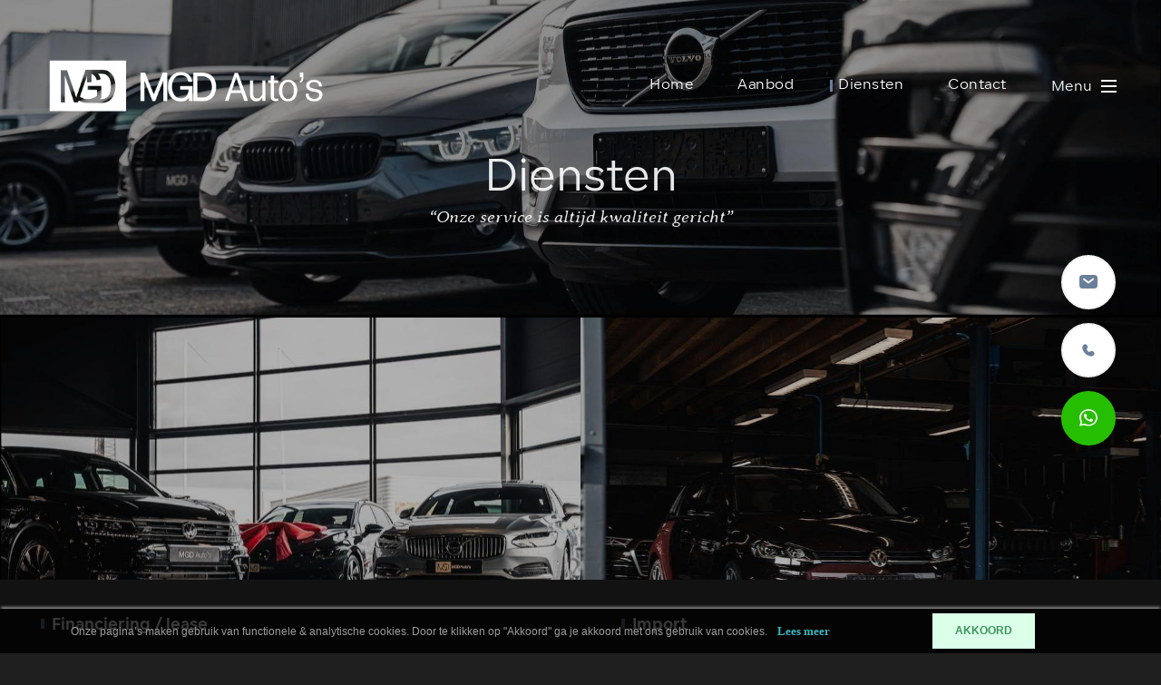

--- FILE ---
content_type: text/html; charset=UTF-8
request_url: https://mgdautos.nl/diensten
body_size: 4745
content:
<!DOCTYPE html>
<html lang="nl">
<head>
    <meta charset="utf-8"/>    <meta name="viewport" content="width=device-width, initial-scale=1.0">
	<meta name="Keywords" content="MGD auto's">
	<meta name="Description" content="Op deze pagina vindt u een overzicht van de diensten van MGD auto's uit Krimpen aan den IJssel.">
	<link rel="apple-touch-icon" href="/upload/logo/website_other_image_1696512743839797747.png?no_cache=1769331747">
	<meta name="apple-mobile-web-app-title" content="MGD Auto’s">
    <title>
        Bekijk het aanbod diensten  van MGD auto's     </title>
	<link href="/favicon_images_0_17129111601472052389.png" type="image/x-icon" rel="icon"/><link href="/favicon_images_0_17129111601472052389.png" type="image/x-icon" rel="shortcut icon"/>
	<link rel="stylesheet" href="/css/bootstrap.min.css?nocache=1769331747"/>
	<link rel="stylesheet" href="/css/swiper-bundle.min.css?nocache=1769331747"/>
	<link rel="stylesheet" href="/css/horizontal_space_style.css?nocache=1769331747"/>
	<link rel="stylesheet" href="/css/akker_btn_style.css?nocache=1769331747"/>
	<link rel="stylesheet" href="/css/style.css?nocache=1769331747"/>
	<link rel="stylesheet" href="/css/responsive.css?nocache=1769331747"/>
	<link rel="stylesheet" href="/admin/assets/css/notifyBar.css?nocache=1769331747"/>
	<link rel="stylesheet" href="/admin/assets/css/validationEngine.jquery.css?nocache=1769331747"/>
	<link rel="stylesheet" href="/source/dist/fancybox.css?nocache=1769331747"/>

	<script src="/js/jquery.min.js?nocache=1769331747"></script>
	<script src="/js/bootstrap.bundle.min.js?nocache=1769331747"></script>
	<script src="/js/swiper-bundle.min.js?nocache=1769331747"></script>
	<script src="/js/horizontal_space_script.js?nocache=1769331747"></script>
	<script src="/admin/assets/js/jquery.notifyBar.js?nocache=1769331747"></script>
	<script src="/admin/assets/js/jquery.validationEngine.js?nocache=1769331747"></script>
	<script src="/admin/assets/js/jquery.validationEngine-en.js?nocache=1769331747"></script>
	<script src="/source/dist/fancybox.umd.js?nocache=1769331747"></script>
<!-- Google tag (gtag.js) -->
<script async src="https://www.googletagmanager.com/gtag/js?id=G-4DZLZ1XYJK"></script>
<script>
  window.dataLayer = window.dataLayer || [];
  function gtag(){dataLayer.push(arguments);}
  gtag('js', new Date());

  gtag('config', 'G-4DZLZ1XYJK');
</script>	
	<script src="/sourcebuster-js/dist/sourcebuster.min.js?1769331747"></script>
<!-- Initialize -->

<script>
sbjs.init({ 
	domain: 'mgdautos.nl',
	lifetime: 3,
	callback: logSource 
});

var lead_typ = lead_src = lead_date = lead_pages_visited = lead_website_visited = "";
lead_type = sbjs.get.current.typ;
lead_src = sbjs.get.current.src;
lead_date = sbjs.get.current_add.fd;
lead_pages_visited = sbjs.get.session.pgs;
lead_website_visited = sbjs.get.udata.vst;

/*console.log('lead type: '+lead_type);
console.log('lead src: '+lead_src);
console.log('lead date: '+lead_date);
console.log('lead pages visited: '+lead_pages_visited);
console.log('lead website visited: '+lead_website_visited);*/

if(lead_type == 'utm') lead_type = 'n.v.t.';
if(lead_type == 'organic') lead_type = 'Via Google zoeken';
if(lead_type == 'referral') lead_type = 'Via doorverwijzing';
if(lead_type == 'typein') lead_type = 'URL direct ingetypt';
//if(lead_src == '(direct)' ) lead_src = 'n.v.t.';

jQuery(function($) {
	if($('input.lead_type').length) $('input.lead_type').val(lead_type);
	if($('input.lead_src').length) $('input.lead_src').val(lead_src);
	if($('input.lead_date').length) $('input.lead_date').val(lead_date);
	if($('input.lead_pages_visited').length) $('input.lead_pages_visited').val(lead_pages_visited);
	if($('input.lead_website_visited').length) $('input.lead_website_visited').val(lead_website_visited);
});

function logSource(sbData) {
	//console.log(sbData);
	//console.log(`Cookies are set! Your source is: ${sbData.current.src}`);
}
</script>

	</head>
<body>
    <div id="page">
		<!--==========================header area===================-->
		<header class="header-area">
	<div class="container-fluid">
		<div class="common-wrap">
			<nav class="navbar navbar-expand-lg">
				<div class="collapse navbar-collapse" id="navbarSupportedContent">
					<div class="col-lg-4">
						<a href="/" class="navbar-brand">
							<img src="/upload/logo/logo_images_0_170910173266503478.png" alt="Header logo 1" class=""/>						</a>
					</div>
					<div class="col-lg-8">
						<ul class="navbar-nav justify-content-end">
														<li class="nav-item">
								<a class="nav-link " href="/">Home</a>
							</li>
														<li class="nav-item">
								<a class="nav-link " href="/aanbod">Aanbod</a>
							</li>
														<li class="nav-item">
								<a class="nav-link active" href="/diensten">Diensten</a>
							</li>
														<li class="nav-item">
								<a class="nav-link " href="/contact">Contact</a>
							</li>
														<li class="nav-item navbar-nav nav_menu_right_part">
								<div class="">
									<a href="javascript:void(0)" class="menu-word nav-link d-inline-block">Menu</a>
									<span class="menu-icon d-inline-block align-middle">
										<div></div>
									</span>
								</div>
							</li>
						</ul>
					</div>
				</div>
			</nav>
		</div>
	</div>
	<div class="panel-left"></div>
	<div class="menu-items">
		<div class="menu-navigation">
			<ul>
								<li class="">
					<a href="/">
						Home</a>
				</li>
								<li class="">
					<a href="/aanbod">
						Aanbod</a>
				</li>
								<li class="active">
					<a href="/diensten">
						Diensten</a>
				</li>
								<li class="">
					<a href="/over-ons">
						Over ons</a>
				</li>
								<li class="">
					<a href="/verkocht">
						Verkocht</a>
				</li>
								<li class="">
					<a href="/contact">
						Contact</a>
				</li>
							</ul>
		</div>
	</div>
</header>
<div class="mini-right-nav">
	<ul>
				<li>
			<a class="navtext" href="mailto:info@mgdautos.nl">
				<img src="/images/side-mail.svg" border="0" class="" alt="side-mail.svg"/>				<span>info@mgdautos.nl</span>
			</a>
		</li>
				<li>
			<a class="navtext" href="tel:0180 72 12 48">
				<img src="/images/side-call.svg" border="0" class="" alt="side-call.svg"/>				<span>0180 72 12 48</span>
			</a>
		</li>
				<li class="whtasapp-nav">
			<a class="navtext" href="https://wa.me/310180721248" target="_blank">
				<img src="/images/whatsapp.svg" border="0" class="" alt="whatsapp.svg"/>				<span>+31 0180 72 12 48</span>
			</a>
		</li>
			</ul>
</div>


<section id="loader_section" class="text-center">
	<img src="/images/loder_img.gif" border="0" class="" alt="loder_img"/>	<p>Een moment geduld, uw verzoek wordt verwerkt.</p>
</section>
<script type="text/javascript">
<!--
	$(function(){
		$.ajax({
			type:"POST",
			dataType: 'json',
			url:"/pages/generate-sitemap",
			beforeSend: function(){
				//$(".loading_img_div").fadeIn("slow");
			},
			headers : {
				'X-CSRF-Token': "b480226657d3e57d70af3e6e2fe8a66fcbd44d458fad74c01ce7dbdf0e8e96943e3326b19e7d5a3a8834316db9d9df3037a6f672b1ae941993d20d1363e4bdd1"
			},
			success: function(response){
				//alert()
			},
			error: function(){
				//$(".loading_img_div").fadeOut("slow");
			}
		});
	});
//-->
</script>
<script type="text/javascript">
<!--
	$(function(){
		$.ajax({
			type:"POST",
			dataType: 'json',
			url:"/pages/auto-generate-facebook-file",
			beforeSend: function(){
				//$(".loading_img_div").fadeIn("slow");
			},
			headers : {
				'X-CSRF-Token': "b480226657d3e57d70af3e6e2fe8a66fcbd44d458fad74c01ce7dbdf0e8e96943e3326b19e7d5a3a8834316db9d9df3037a6f672b1ae941993d20d1363e4bdd1"
			},
			success: function(response){
				//alert()
			},
			error: function(){
				//$(".loading_img_div").fadeOut("slow");
			}
		});
	});
//-->
</script>
<script type="text/javascript">
	$(function(){
		$.ajax({
			type:"POST",
			dataType: 'json',
			url:"/pages/generate-user-activity-xml",
			beforeSend: function(){
				//$(".loading_img_div").fadeIn("slow");
			},
			headers : {
				'X-CSRF-Token': "b480226657d3e57d70af3e6e2fe8a66fcbd44d458fad74c01ce7dbdf0e8e96943e3326b19e7d5a3a8834316db9d9df3037a6f672b1ae941993d20d1363e4bdd1"
			},
			success: function(response){
				//alert()
			},
			error: function(){
				//$(".loading_img_div").fadeOut("slow");
			}
		});
	});
</script>		<!--==========================header area end===================-->
		<!--==========================main area===================-->
		<main>
			<section class="inner-banner-sec ">
    <img src="/upload/page/header_images_0_17004761001141728711.jpg" border="0" class="w-100" alt="Header Image 0"/>    <div class="inner-banner-content text-center">
        <div class="container-fluid">
            <div class="common-wrap">
                <h1>Diensten</h1>
                <h4>&ldquo;Onze service is altijd kwaliteit gericht&rdquo;</h4>
            </div>
        </div>
    </div>
</section>
<section class="service-list-sec">
	<div class="row g-0">
				<div class="col-lg-6">
			<a href="/financiering-lease">
				<div class="each-service">
					<div class="each-service-img">
						<img src="/upload/page/7_other_image_17004759521758858636.jpg" border="0" class="w-100" alt="Sub Page Listing Image"/>					</div>
					<div class="each-service-dtl">
						<h6>Financiering / lease</h6>
						<h4>Bij MGD Auto&#39;s staat financi&euml;le ondersteuning centraal. Onze toegewijde financi&euml;le adviseurs helpen u de perfecte autolening te vinden, zorgvuldig afgestemd op uw budget, behoeften en financi&euml;le doelen. Wij bieden transparante, flexibele financieringsopties voor uw gemoedsrust.</h4>
					</div>
					<div class="service-btn">
						<img src="/images/service-btn-arrow.svg" border="0" class="" alt="service-btn-arrow.svg"/>					</div>
				</div>
			</a>
		</div>
				<div class="col-lg-6">
			<a href="/import">
				<div class="each-service">
					<div class="each-service-img">
						<img src="/upload/page/9_other_image_170047601925684934.jpg" border="0" class="w-100" alt="Sub Page Listing Image"/>					</div>
					<div class="each-service-dtl">
						<h6>Import</h6>
						<h4>MGD Importeren biedt kwaliteit, gemak en kosteneffectiviteit. Wij verzorgen al het werk, zodat u zonder zorgen de auto van uw dromen kunt importeren. Ontdek onze importvoordelen vandaag nog.</h4>
					</div>
					<div class="service-btn">
						<img src="/images/service-btn-arrow.svg" border="0" class="" alt="service-btn-arrow.svg"/>					</div>
				</div>
			</a>
		</div>
			</div>
</section>
<section class="rating-sec">
	<div class="container-fluid">
		<div class="common-wrap">
			<div class="text-center">
				<h2></h2>
			</div>
			<div class="rating-wrap">
				<script src="https://static.elfsight.com/platform/platform.js" data-use-service-core defer></script>
				<div class="elfsight-app-5394ce78-e149-419a-b6e5-025d048219b3"></div>
			</div>
		</div>
	</div>
</section>		</main>
		<!--==========================main area end===================-->
		<!--==========================footer area end===================-->
		<footer class="footer-area">
	<div class="container-fluid">
		<div class="common-wrap">
			<div class="row">
				<div class="col-lg-5">
					<div class="footer-left">
						<div class="footer-logo">
							<a href="/">
								<img src="/upload/logo/logo_images_1_17091017941997073520.png" alt="Header logo 2" class=""/>							</a>
						</div>
						<h4>Blijf op de hoogte door<br />
ons op Facebook te volgen!</h4>
						<div class="footer-social">
							<ul>
																<li>
									<a href="https://www.facebook.com/mgdautoskrimpen/" target="_blank">
										<img src="/images/f-fb.svg" border="0" class="" alt="f-fb.svg"/>									</a>
								</li>
															</ul>
						</div>
					</div>
				</div>
				<div class="col-lg-7">
					<div class="footer-info">
						<div class="row">
							<div class="col-md-5">
								<div class="each-footer-info">
									<h4>Contact</h4>
									<p>
										<a href="https://www.google.com/maps/place/MGD+Auto's,+Van+Nassauweg+13+2921+LX+Krimpen+aan+den+IJssel/@51.9095244,4.5787951,17z/data=!4m6!3m5!1s0x47c42d6faff74099:0x90b8d686a9c0c1b2!8m2!3d51.9095244!4d4.5787951!16s%2Fg%2F11cjk9db1d" target="_blank">MGD Auto’s<br> Van Nassauweg  13 <br> 2921 LX  Krimpen aan den IJssel</a><br>
																				<a href="tel:0180 72 12 48">0180 72 12 48</a><br>
																				<a href="mailto:info@mgdautos.nl">info@mgdautos.nl</a>
										

									</p>
								<img src="/images/bovalogo.png" border="0" class="bovalogo" alt="bovalogo.png"/>								</div>
							</div>
							<div class="col-md-7">
								<div class="each-footer-info">
									<h4>Opening showroom</h4>

<table>
	<tbody>
		<tr>
			<td>Ma:</td>
			<td>09.00 - 17.30</td>
		</tr>
		<tr>
			<td>Di:</td>
			<td>09.00 - 17.30</td>
		</tr>
		<tr>
			<td>Wo:</td>
			<td>09.00 - 17.30</td>
		</tr>
		<tr>
			<td>Do:</td>
			<td>09.00 - 17.30</td>
		</tr>
		<tr>
			<td>Vr:</td>
			<td>09.00 - 17.30</td>
		</tr>
		<tr>
			<td>Za:</td>
			<td>10.00 - 15.30</td>
		</tr>
		<tr>
			<td>Zo:</td>
			<td>Gesloten</td>
		</tr>
	</tbody>
</table>
								</div>
								<div class="each-footer-info">
																	</div>
							</div>
						</div>
					</div>
				</div>
			</div>
			<hr>
			
				<div class="footer-menu d-lg-flex align-items-center justify-content-end">
					<ul>
												<li class="">
							<a href="/">
								Home</a>
						</li>
												<li class="">
							<a href="/aanbod">
								Aanbod</a>
						</li>
												<li class="">
							<a href="/over-ons">
								Over ons</a>
						</li>
												<li class="">
							<a href="/verkocht">
								Verkocht</a>
						</li>
											</ul>
										<a href="/contact" class="akker_btn_cls">Contact</a>
									</div>
				
		</div>
	</div>
</footer>

<div id="mobile-contact-bar">
  <div id="mobile-contact-bar-outer">
    <ul>
				<li>
			<a href="tel:0180 72 12 48" data-rel="external">
				<img src="/images/phone.svg" border="0" class="" alt="phone-call.svg"/>			</a>
		</li>
				<li class="li_color">
			<a data-rel="external" href="mailto:info@mgdautos.nl">
				<img src="/images/mail.svg" border="0" class="" alt="mail.svg"/>			</a>
		</li>
				<li class="li_color">
			<a data-rel="external" href="https://www.google.com/maps/place/MGD+Auto's,+Van+Nassauweg+13+2921+LX+Krimpen+aan+den+IJssel/@51.9095244,4.5787951,17z/data=!4m6!3m5!1s0x47c42d6faff74099:0x90b8d686a9c0c1b2!8m2!3d51.9095244!4d4.5787951!16s%2Fg%2F11cjk9db1d" target="_blank">
				<img src="/images/pin.svg" border="0" class="" alt="pin.svg"/>			</a>
		</li>
				<li class="li_color" style="background-color: #25D366;">
			<a data-rel="external" href="https://wa.me/310180721248" target="_blank">
				<img src="/images/whatsapp.svg" border="0" class="" alt="whatsapp.svg"/>			</a>
		</li>
		    </ul>
  </div>
</div>
<a href="https://morgeninternet.nl/pages/menu/zorgelooslight-footer?url=mgdautos.nl" target="_BLANK" class="morgeninternet-footer add_morgan_footer_margin"><img src="https://content.morgeninternet.nl/footer/light-light.png" alt="Morgen Internet – Zorgeloos Light website" /></a>
<!-- END -->		<!--==========================footer area end===================-->
		<!--==========================Popup area===================-->
				<!--==========================Popup area end===================-->
		<!--==========================Cookie area ===================-->
				<section class="cookie_div dark_theme">
			<div class="container">
				<div class="row align-items-center">
					<div class="col-lg-10">
						<!-- <h4></h4> -->
						Onze pagina’s maken gebruik van functionele & analytische cookies. Door te klikken op "Akkoord" ga je akkoord met ons gebruik van cookies.												<a href="/privacy">Lees meer</a>
											</div>
					<div class="col-lg-2">
						<form method="post" accept-charset="utf-8" id="cookie_form" action="/diensten"><div style="display:none;"><input type="hidden" name="_method" value="POST"/><input type="hidden" name="_csrfToken" autocomplete="off" value="b480226657d3e57d70af3e6e2fe8a66fcbd44d458fad74c01ce7dbdf0e8e96943e3326b19e7d5a3a8834316db9d9df3037a6f672b1ae941993d20d1363e4bdd1"/></div>							<input type="hidden" name="form_name" id="form-name" value="cookie_form"/>							<button class="" type="submit">AKKOORD</button>						<div style="display:none;"><input type="hidden" name="_Token[fields]" autocomplete="off" value="2d8ee78457a23046f52993400075c41db06b15c2%3Aform_name"/><input type="hidden" name="_Token[unlocked]" autocomplete="off" value=""/></div></form>					</div>
				</div>
			</div>
		</section>
		<!--==========================Cookie area end===================-->
	</div>
	
	<script src="/js/custom.js?nocache=1769331747"></script>
	
	<script type="text/javascript">
	<!--
		$(function(){
			$(".no_cut_copy_paste").on("cut copy paste",function(e) {
				e.preventDefault();
			});
		})
		showCustomMessage('');
	//-->
	</script>
</body>
</html>


--- FILE ---
content_type: text/css
request_url: https://mgdautos.nl/css/horizontal_space_style.css?nocache=1769331747
body_size: 1303
content:
@-webkit-keyframes fadeInUp {
    0% {
        opacity: 0;
        -webkit-transform: translate3d(0, 100%, 0);
        transform: translate3d(0, 100%, 0)
    }
    100% {
        opacity: 1;
        -webkit-transform: none;
        transform: none
    }
}

@keyframes fadeInUp {
    0% {
        opacity: 0;
        -webkit-transform: translate3d(0, 100%, 0);
        transform: translate3d(0, 100%, 0)
    }
    100% {
        opacity: 1;
        -webkit-transform: none;
        transform: none
    }
}

.fadeInUp {
    -webkit-animation-name: fadeInUp;
    animation-name: fadeInUp
}
.header-area{
	position: absolute;
	top: 0;
	left: 0;
	width: 100%;
	content: '';
	z-index: 9;
	height: 100px;
}
.header-area.is-hidden {
	position: fixed;
	background-color: #171717;
}
.header_bg {
	position: absolute;
    top: 0;
    left: 0;
    width: 100%;
    height: 100%;
    will-change: transform;
    background-color: #000;
    -webkit-transform: translate3d(0,-100%,0);
    transform: translate3d(0,-100%,0);
    -webkit-transition: -webkit-transform .7s cubic-bezier(.19,1,.22,1) .15s;
    transition: -webkit-transform .7s cubic-bezier(.19,1,.22,1) .15s;
    transition: transform .7s cubic-bezier(.19,1,.22,1) .15s;
    transition: transform .7s cubic-bezier(.19,1,.22,1) .15s,-webkit-transform .7s cubic-bezier(.19,1,.22,1) .15s;
}
.header_inner {
	display: block;
    position: relative;
    height: 100%;
    text-align: left;
    -webkit-transition: opacity .2s linear .1s;
    transition: opacity .2s linear .1s;
    /*max-width: 1400px;*/
    margin: 0 auto;
	padding: 0 3rem;
}
.header_inner > div.row {
    max-width: 1400px;
    margin: 0 auto;
}
.navbar-brand {
	padding: 0;
	margin: 2rem 2rem 2rem 0;
}
.navbar-nav {
    margin-top: 1.2rem;
}
.is-hidden .header_inner {
    opacity: 0;
    -webkit-transition-delay: 0s;
    transition-delay: 0s;
}
.header-area .navbar-expand-lg .navbar-nav .nav-link, .header-area .nav-link{
	color: #fff;
	padding: 0;
	position: relative;
    margin: 0 1.5rem;
    text-transform: uppercase;
    font-size: 1.5rem;
}
.header-area .nav-link:before{
	position: absolute;
	bottom: -4px;
	left: 0;
	width: 0;
	height: 1px;
	content: '';
	background: #fff;
	transition: all 0.5s;
	-webkit-transition: all 0.5s;
}
.header-area .nav-link:hover:before{
	width: 100%;
	transition: all 0.5s;
	-webkit-transition: all 0.5s;
}
.header-area .nav-link:hover{
	color: #fff;
}
.header-area .nav_menu_right_part {
    position: absolute;
    top: auto;
    right: 50px;
    margin: 0;
    -webkit-transform: translateY(-50%);
    transform: translateY(-50%);
	z-index: 5;
    display: block;
}
.menu-icon{
	width: 16px;
	margin-left: 30px;
	transition: all 0.5s;
	-webkit-transition: all 0.5s;
	position: relative;
	z-index: 6;
	cursor: pointer;
}
.menu-icon:after, .menu-icon:before, .menu-icon div {
	display: block;
	background-color: #fff;
	content: '';
	height: 2px;
	margin: 2px 0;
	transition: all 0.5s;
	-webkit-transition: all 0.5s;
}
.menu-items {
	position: fixed;
	top: 0px;
	background: #000;
	width: 0;
	height: 100vh;
	right:0;
	z-index: 3;
	bottom: 0;
	overflow-x: hidden;
	overflow-y: auto;
	transition: all 0.8s;
	-webkit-transition: all 0.8s;
}
.menu-items.active {
	width: 25rem;
	right: 0;
	transition: all 0.8s;
	-webkit-transition: all 0.8s;
}
.menu-items ul{
	text-align: right;
	padding:0;
	margin: 0;
}
.menu-navigation{
	padding: 8rem 5rem 3rem;
}
.menu-items li{
	border-bottom: 1px solid #252525;
	margin-bottom: 1.2rem;
}
.menu-items a{
	color: #fff;
	text-decoration: none;
	text-transform: uppercase;
	padding-bottom: 5px;
	display: block;
	transition: all 0.5s;
	-webkit-transition: all 0.5s;
	font-size: 1.5rem;
}
.menu-items a:hover{
	color: #8b939b;
	transition: all 0.5s;
	-webkit-transition: all 0.5s;
}
.menu-items.active li{
	-webkit-animation-duration: 1s;
	animation-duration: 1s;
   -webkit-animation-fill-mode: both;
	animation-fill-mode: both;
   -webkit-animation-name: fadeInUp;
	animation-name: fadeInUp;
}
.menu-items.active li {
	-webkit-animation-delay: calc(0.1s * attr(data-animation-offset number 1));
	-o-animation-delay: calc(0.1s * attr(data-animation-offset number 1));
	animation-delay: calc(0.1s * attr(data-animation-offset number 1));
}
.menu-icon.active:before {
	transform: translateY(4px) rotate(135deg);
}
.menu-icon.active div {
	transform: scale(0);
}
.menu-icon.active:after {
	transform: translateY(-4px) rotate(-135deg);
}
.panel-left{
	left: 0;
	width: 100%;
	z-index: 2;
	background-color: rgba(0,0,0,.5);
	opacity: 0;
	visibility: hidden;
	position: absolute;
	top: 0;
	height: 100vh;
	transition: all 1s;
	-webkit-transition: all 1s;
}
.panel-left-show{
	visibility: inherit;
	opacity: 1;
	transition: all 1s;
	-webkit-transition: all 1s;
}
.hide_menu {
	visibility: hidden;
	cursor: none;
}
@media(max-width: 991.98px){
	.header-area .navbar-expand-lg .navbar-collapse {
		display: flex!important;
		flex-basis: auto;
	}
	.navbar-nav {
		display:none;
	}
	.header-area .nav_menu_right_part a {
		visibility: hidden;
		cursor: none;
	}
}
@media(max-width: 575.98px){
	.header-area .nav_menu_right_part {
		right: 3rem;
	}
	.menu-navigation {
		padding: 6rem 3rem;
	}
}

--- FILE ---
content_type: text/css
request_url: https://mgdautos.nl/css/akker_btn_style.css?nocache=1769331747
body_size: 329
content:
.akker_btn_cls {
	transition: background-color .2s ease-in-out,border-color .2s ease-in-out,color .2s ease-in-out;
	border-radius: 2px;
	text-decoration: none;
	display: -webkit-inline-flex;
	display: -ms-inline-flexbox;
	display: inline-flex;
	font-weight: 200;
	font-style: normal;
	letter-spacing: .05rem;
	padding: 1.25rem;
	border: 2px solid #181818;
	background-color: transparent;
	color: #181818;
	text-align: center;
	-webkit-align-items: center;
	-ms-flex-align: center;
	align-items: center;
	text-transform: uppercase;
	cursor: pointer;
	outline: 0;
}
.akker_btn_cls:active, .akker_btn_cls:focus, .akker_btn_cls:hover {
	color: #fff;
	border-color: #181818;
	background-color: #181818;
}

--- FILE ---
content_type: text/css
request_url: https://mgdautos.nl/css/style.css?nocache=1769331747
body_size: 6809
content:
@import "fonts.css";
@import "common-class.css";
body {
	padding: 0px;
	margin: 0px;
    font-size: 1.8rem;
    font-family: 'helveticaregular';
    color: rgba(255, 255, 255, 0.75);
	line-height: 1.6;
	background-color: #1F1F1F;
}
html {
    font-size: 62.5%;
}
#mobile-contact-bar {
    display: none;
}
.add_morgan_footer_margin{
	height: 100px !important;
}
/****captcha****/
.grecaptcha-badge{
	display:none;
}
/*************side area**********/
.mini-right-nav li{
    margin: 0 0 15px;
    padding: 0;
    width: 60px;
    display: block;
    position: relative;    
}
.mini-right-nav li .navtext{
    position: relative;
	display: flex;
	align-content: center;
	justify-content: center;
	width: 60px;
	height: 60px;
	background-color: #fff;
	border-radius: 50px;
	border: 2px solid #f2f2f2;
}
.mini-right-nav span {
    font-size:0px;
    bottom: 0;
    right: 0px;
    line-height: 58px;
    overflow: hidden;
    padding: 0;
    position: absolute;
    white-space: nowrap;
    width: 0;
	-webkit-transition: 0.50s;
	-moz-transition: 0.50s;
	transition: 0.50s;
	z-index:-1;
}
.mini-right-nav span:after{
	position: absolute;
	top: 0;
	right: 0;
	width: calc(100% + 60px);
	border-radius: 50px;
	content: '';
	background-color: #6A7F99;
	height: 60px;
	-webkit-transition: 0.50s;
	-moz-transition: 0.50s;
	transition: 0.50s;
	z-index: -1; 
}
.mini-right-nav .navtext:hover span{ 
	width:auto;
	overflow:visible;
	opacity:1;
	padding: 0 85px 0px 0px; 
	border-radius: 50px;
	font-size:16px;
}
.mini-right-nav .navtext:hover {
	text-decoration:none;
}
.mini-right-nav .navtext span{
	color:#fff;
}
.mini-right-nav img{
	width: 20px;
	position: relative;
	z-index: 1;
	object-fit: contain;
}
.mini-right-nav{
	position: fixed;
	top: 39%;
	z-index: 12;
	right: 50px;
}
.mini-right-nav li.whtasapp-nav .navtext, .mini-right-nav li.whtasapp-nav span:after {
	background-color: #26BE00;
	border-color: #26BE00;
}
/***header*****/
.header-area {
    position: absolute;
    height: auto;
    padding: 5rem 0;
    z-index: 99;
    transition: all 0.5s;
    -webkit-transition: all 0.5s;
}
.header-area .navbar-brand{
	margin: 0;
}
.header-area .navbar-brand img {
    width: 32.7rem;
}
.header-area .navbar-expand-lg {
	padding: 0;
}
.header-area .navbar-expand-lg .navbar-nav {
	margin-top: 0;
	align-items: center;
}
.header-area .navbar-expand-lg .navbar-nav .nav-link, 
.header-area .nav-link,
.menu-items a{
	font-family: 'LamaSansRegular';
	font-size: 1.8rem;
	letter-spacing: .05rem;
	text-transform: none;
    margin: 0;
}
.header-area .navbar-expand-lg .navbar-nav .nav-link {
	padding-left: 0.9rem;
}
.header-area .nav-link::before {
	bottom: auto;
    top: 0.8rem;
	width: 0;
}
.header-area .nav-link:hover::before, .header-area .nav-link.active::before {
	background-color: #6A7F99;
    height: 1.3rem;
    width: 0.3rem;
    bottom: auto;
    top: 0.8rem;
}
.header-area .navbar-expand-lg .navbar-nav .nav-link:hover, 
.header-area .nav-link:hover,
.menu-items a:hover {
	color: #fff;
}
.header-area .nav-item{
	margin: 0 3rem;
}
.menu-icon{
    margin-left: 0;
	width: 2.5rem;
}
.menu-icon:after, .menu-icon:before, .menu-icon div {
	margin: 0.4rem;
}
.menu-icon.active:after {
	transform: translateY(-8px) rotate(-135deg);
}
.menu-icon.active {
    width: 2.5rem;
}
.menu-items ul{
    text-align: left;
}
.header-area .nav_menu_right_part{
    position: relative;
    right: 0;
    -webkit-transform: translateY(0);
    transform: translateY(0);
    margin-right: 0 !important;
}
.header_inner{
    padding: 0;
}
.nav_menu_right_part.active a.menu-word{
    opacity: 0;
}
.menu-navigation {
    padding: 15rem 3rem 3rem;
}
.menu-items.active{
	width: 31rem;
}
.menu-items a:hover{
	color: #6A7F99;
}
.header-area.is-hidden {
	padding: 4rem 0;
}
/********banner-sec*****/
.banner-sec {
	position: relative;
}
.banner-content {
	position: absolute;
	top: 50%;
	transform: translateY(-50%);
	width: 100%;
	z-index: 1;
}
.banner-content h1 {
	margin-bottom: 2rem;
}
.banner-content .black-btn {
	margin-right: 1.4rem;
}
.banner-content-wrap {
	max-width: 90rem;
	width: 100%;
	margin: 0 auto;
}
.nxt-sec-arrow {
    position: absolute;
    bottom: 0;
    left: 50%;
    text-align: center;
	transform: translateX(-50%);
    z-index: 2;
}
.nxt-sec-arrow a {
	width: 4.6rem;
	height: 4.6rem;
	background-color: #6A7F99;
	display: flex;
	align-items: center;
	justify-content: center;
}
/*****product-sec*******/
.product-sec { 
	padding: 5% 0 5%;
}
.product-heading {
	margin-bottom: 6.4rem;
}
.product-slider {
	position: relative;
}
.product-slider  .common-arrow {
	top: 35%;
}
.product-slider .swiper-button-next {
	right: 0;
}
.product-slider .swiper-button-prev {
	left: 0;
}
.each-product {
	background-color: #121212;
	position: relative;
}
.each-p-thumb {
	height: 100%;
}
.each-p-thumb img {
	height: 100%;
}
.product-dtl {
	padding: 3.2rem 2rem 2rem;
	position: relative;
}
.product-dtl p {
    font-size: 1.6rem;
    height: 50px;
  	overflow: hidden;
  	margin-top: .5rem;
}
.product-dtl .text-md-end h6 {
	margin-top: 1.5rem;
}
.product-dtl h6 span {
	color: rgba(255, 255, 255, 0.75);
}
.product-info {
	border-top: 1px solid rgba(255, 255, 255, 0.2);
	padding-top: 2rem;
	padding-bottom: .8rem;
	margin-top: 2rem;
	display: flex;
    justify-content: space-between;
    align-items: center;
}
.product-dtl td {
	padding-right: 4rem;
	vertical-align: top;
}
.product-dtl td:last-child {
	padding-right: 0;
}
.product-btn {
	height: 4.6rem;
	width: 4.6rem;
	background-color: #6A7F99;
	display: flex;
	align-items: center;
	justify-content: center;
	transition: all 0.5s;
	-webkit-transition: all 0.5s;
	opacity: 0;
	position: absolute;
	bottom: 0.8rem;
	right: 0.8rem;
}
.product-thumb {
	-webkit-transform: scaleY(0);
    transform: scaleY(0);
    transition: all 0.5s;
    height: 0;
    overflow: hidden;
}
.each-product:hover .product-thumb {
    transition: all 0.5s;
    -webkit-transition: all 0.5s;
    height: 100%;
    -webkit-transform: scaleY(1);
    transform: scaleY(1);
    transition: -webkit-transform .6s cubic-bezier(.08, .35, .13, 1.02);
    transition: transform .6s cubic-bezier(.08, .35, .13, 1.02);
}
.each-product:hover .product-btn {
	opacity: 1;
}
/**service-sec***/
.service-sec {
	overflow: hidden;
}
.service-slider {
	margin-top: 6%;
	position: relative;
}
.service-slider::after {
	content: '';
	height: 100%;
	right: 0;
	top: 0;
	width: 19.5%;
/*	background-color: rgba(18, 18, 18, 0.5);*/
	position: absolute;
	z-index: 1;
}
.service-slider .swiper-button-next {
	right: 7%;
}
.service-slider .swiper-button-prev {
	left: 0;
}
.service-slider .swiper-slide {
	height: auto;
}
.each-service {
	position: relative;
	height: 100%;
}
.each-service-dtl {
	padding: 2.3rem 6rem 6rem 3rem;
	background-color: #121212;
	position: absolute;
	bottom: 0;
	width: 100%;
	min-height: 17.5rem;
	transition: all 0.5s;
	-webkit-transition: all 0.5s;
}
.each-service-dtl h5 {
    font-family: 'averiaseriflibre-lightitalic';
	padding-left: 1.2rem;
	font-style: italic;
}
.each-service-dtl h6 {
	font-family: 'LamaSansBold';
	padding-left: 1.2rem;
	position: relative;
	margin: 1rem 0 2.5rem;
}
.each-service-dtl h6::after {
	content: "";
    height: 1.1rem;
    width: 4px;
    background-color: #6A7F99;
    position: absolute;
    left: 0;
    top: 0.3rem;
}
.each-service-dtl h4 {
    font-family: 'LamaSansRegular';
	font-size: 1.4rem;
	display: -webkit-box;
    -webkit-line-clamp: 2;
    -webkit-box-orient: vertical;
    overflow: hidden;
    text-overflow: ellipsis;
	color: rgba(255, 255, 255, 0.75);
}
.each-service-dtl p {
	color: #fff;
	display: none;
}
.service-btn {
	height: 4.6rem;
	width: 4.6rem;
	background-color: #6A7F99;
	display: flex;
	align-items: center;
	justify-content: center;
	transition: all 0.5s;
	-webkit-transition: all 0.5s;
	position: absolute;
	right: 0.8rem;
	bottom: 0.8rem;
}
.service-btn img {
	filter: brightness(10);
}
.each-service-img {
	height: 100%;
}
.each-service-img img {
	height: 100%;
	object-fit: cover;
}
.each-service:hover .each-service-dtl {
	background-color: #6A7F99;
	height: 100%;
}
.each-service:hover .each-service-dtl p {
	display: -webkit-box;
    -webkit-line-clamp: 7;
    -webkit-box-orient: vertical;
    overflow: hidden;
    text-overflow: ellipsis;
}
.each-service:hover .each-service-dtl h4 {
	display: none;
}
.each-service:hover .each-service-dtl h6::after {
	background-color: #fff;
}
.each-service:hover .service-btn {
	background-color: #fff;
} 
.each-service:hover .service-btn img {
	filter: brightness(1);
	-webkit-filter: brightness(1);
}
.all-service-btn {
	display: flex;
    max-width: 24.3%;
	margin-top: 1.4rem;
}
.all-service-btn .akker_btn_cls {
/*	max-width: 100%;*/
}
/*****about-sec****/
.about-sec .col-lg-7 {
	width: 49.7%;
}
.about-sec .col-lg-5 {
	width: 50.3%;
}
.about-info {
	padding: 39% 14% 27%;
	margin-top: -20%;
	min-height: 108rem;
	display: flex;
    align-items: end;
}
.about-info h2 {
	color: rgba(255, 255, 255, 0.9);
	font-family: 'averiaseriflibre-italic';
	font-style: italic;
}
.about-info h2::after {
	background-color: rgba(255, 255, 255, 0.75);
}
.about-info p {
	margin: 5.4rem 0 3.2rem;
}
.about-info .akker_btn_cls {
	background-color: #fff;
	color: #1F1F1F;
}
.about-info .akker_btn_cls:hover, .about-info .akker_btn_cls:active, .about-info .akker_btn_cls:focus {
	color: #fff;
	background-color: #121212;
}
.about-info-inner { 
	max-width: 51rem;
	width: 100%;
	position: relative;
}
.about-info-inner .quote-icon {
	position: absolute;
    top: -10rem;
    left: -13%;
}
.about-counter {
	background-color: #121212;
	position: relative;
	margin-top: 30%;
}
.about-counter::after {
	content: '';
	height: 100%;
	width: 1px;
	background-color: rgba(255, 255, 255, 0.2);
	position: absolute;
	top: 0;
	left: 50%;
	transform: translateX(-50%);
}
.about-counter::before {
	content: '';
	height: 1px;
	width: 100%;
	background-color: rgba(255, 255, 255, 0.2);
	position: absolute;
	top: 0;
	top: 50%;
	transform: translateY(-50%);
}
.each-counter {
	display: flex;
	flex-direction: column;
	text-align: center;
	justify-content: center;
	padding: 2rem 10%;
	min-height: 33.6rem;
}
.each-counter h2 {
	color: #6A7F99;
	font-size: 4.5rem;
	margin-bottom: 2rem;
	padding-left: 0;
	font-family: 'WorkSansRegular';
}
.each-counter h2::after {
	display: none;
}
.each-counter p {
	font-family: 'WorkSansRegular';
	color: #fff;
}
/****gallery-sec****/
.gallery-sec {
	background-color: #121212;
	padding: 9rem 0 1.5rem;
	overflow: hidden;
}
.gallery-sec h2 {
	color: #fff;
	margin-bottom: 6.6rem;
}
.each-gal {
	height: 100%;
	overflow: hidden;
}
.each-gal img {
	height: 100%;
	object-fit: cover;
	transition: all 0.5s;
	-webkit-transition: all 0.5s;
}
.each-gal:hover img {
	transform: scale(1.1);
}
.gal-one-wrap{
	overflow: hidden;
	margin-left: -25%;
	margin-right: -25%;
}
.gal-two-wrap{
	overflow: hidden;
	margin: 1.5rem -25% 0;
}
/***rating-sec***/
.rating-sec {
	padding: 4.5% 0;
	background-color: #1A1819;
}
.rating-sec h2 {
	padding-left: 0;
	color: rgba(255, 255, 255, 0.9);
	margin-bottom: 8rem;
}
.rating-sec h2::after {
	display: none;
}
/***footer-area***/
.footer-area {
	padding: 7rem 0 5.5rem;
	background-color: #121212;
}
.footer-logo img {
	width: 27.7rem;
}
.footer-social{
	margin-bottom: 4rem;
}
.footer-left h4 {
	font-family: 'averiaseriflibre-lightitalic';
	font-style: italic;
	margin: 4rem 0;
}
.footer-social li {
	display: inline-block;
	margin-right: 1rem;
}
.footer-social li:last-child {
	margin-right: 0;
}
.footer-social li a img {
	width: 2.2rem;
}
.footer-social li a {
	height: 5.5rem;
	width: 5.5rem;
	display: flex;
	align-items: center;
	justify-content: center;
	border: 1px solid #6A7F99;
}
.footer-social li a:hover {
	background-color: #fff;
}
.footer-info {
	max-width: 80rem;
	width: 100%;
	margin-left: auto;
}
.each-footer-info {
	margin-bottom: 4.5rem;
	max-width: 36rem;
	width: 100%;
	margin-left: auto;
}
.each-footer-info h4 {
	margin-bottom: 2rem;
}
.each-footer-info p, .each-footer-info td {
	font-size: 1.6rem;
	color: rgba(255, 255, 255, 0.6);
}
.each-footer-info td{
	font-family: 'helveticaregular';
}
.each-footer-info p a {
	color: rgba(255, 255, 255, 0.6);
}
.each-footer-info p a:hover {
	color: #6A7F99;
}
.each-footer-info h5 {
	font-family: 'helveticaregular';
	color: rgba(255, 255, 255, 0.6);
	margin-top: 3rem;
}
.footer-area hr {
	background-color: #5C5C5C;
	opacity: 1;
	margin: 0 0 4rem;
}
.footer-menu li {
	display: inline-block;
	margin-right: 3.2rem;
}
.footer-menu li a {
	font-size: 1.8rem;
    font-family: 'LamaSansRegular';
    color: #fff;
}
.footer-menu li a:hover {
	color: #6A7F99;
}
/*=================================popup start======================================*/
.modal-area .modal-dialog {
    max-width: 44%;
    margin: 8% auto 0;
}
.modal-area .modal {
	background-color: rgba(0, 0, 0, 0.5);
}
.modal-area .modal-content {
    border: 0;
	border-radius: 0;
	overflow: hidden;
    background-color: #F4F4F4;
	position: relative;
}
.modal-area .popup-content h2 {
	font-size: 4.2rem;
	font-family: 'averiaseriflibre-italic';
	line-height: normal;
	margin-left: -2rem;
	font-style: italic;
	color: #121212;
    opacity: .9;
}
.modal-area .popup-content h2::after {
    height: 2.7rem;
    top: 1rem;
}
.modal-area .popup-content p {
    margin: 4rem 0 2.5rem;
	max-width: 44.4rem;
	width: 100%;
	color: #121212;
}
.modal-area .popup-content {
	position: relative;
    background-color: #fff;
	padding: 20% 18% 15%;
}
.modal-area .popup-content .quote-icon {
	position: absolute;
    width: 17%;
    top: 7rem;
    left: 8rem;
}
.pop-up-image {
	height: 100%;
}
.pop-up-image img {
	height: 100%;
	object-fit: cover;
}
.close-img {
    position: absolute;
    top: 0;
    right: 0;
    z-index: 1;
	font-size: 2rem;
	height: 4rem;
	width: 4rem;
	background-color: #6A7F99;
	display: flex;
	align-items: center;
	justify-content: center;
	color: #fff;
	font-family: 'helveticaregular';
	border-radius: 0;
}
.close-img:hover {
	color: #fff;
}
/*=================================aanbod page start======================================*/
.inner-banner-sec {
	position: relative;
}
.inner-banner-content {
	position: absolute;
	top: 60%;
	transform: translateY(-50%);
	width: 100%;
}
.inner-banner-content h1 {
	font-family: 'LamaSansRegular';
}
.inner-banner-content h4 {
	font-size: 2rem;
	font-family: 'averiaseriflibre-lightitalic';
	color: rgba(255, 255, 255, 0.9);
}
/***filter-area***/
.filter-area {
	padding: 5% 0 0;
}
.filter-area h2 span {
	color: #6A7F99;
}
.filter-main .col-lg-2 {
	width: 20%;
}
.select-style {
    width: 100%;
    color: #fff;
    font-family: 'LamaSansRegular';
    font-size: 1.6rem;
    border: 0;
    border-radius: 0;
    padding: 0;
    background: url(../images/filter-arrow.svg) #1F1F1F no-repeat 90% center/10px;
    appearance: none;
}
.select-style option{
	font-family: arial;
}
.filter-main {
	max-width: 100rem;
    margin-left: auto;
	width: 100%;
	position: relative;
}
.filter-reset {
	color: rgba(255, 255, 255, 0.75);
    font-family: 'helveticaregular';
    font-size: 1.6rem;
	display: table;
	margin-top: 3rem;
	margin-left: auto;
	position: absolute;
	right: 0;
}
.filter-reset img {
	filter: brightness(0) invert(1);
	-webkit-filter:brightness(0) invert(1);
	margin-right: 1rem;
	transition: all 0.5s;
	-webkit-transition: all 0.5s;
}
.filter-reset:hover img {
	filter: brightness(1);
	-webkit-filter: brightness(1);
}
/***aanbod-product-sec****/
.aanbod-product-sec {
	padding-bottom: 5%;
}
.aanbod-product-sec .col-xl-4 {
	padding: 0 0.6rem;
	margin-bottom: 1.2rem;
}
.aanbod-product-sec .row {
	margin: 0 -0.6rem;
}
.aanbod-product-sec .col-xl-4 > a {
	width: 100%;
}
.aanbod-mid-area {
	margin: 7.5rem 0;
}
.aanbod-mid-area .col-md-4:not(:last-child) {
	border-right: 1px solid rgba(0, 0, 0, 0.2);
}
.aanbod-each-mid {
	display: table;
    margin: 0 auto;
	padding: 0 4rem;
}
.aanbod-each-mid h3 {
	position: relative;
	padding-left: 1.2rem;
}
.aanbod-each-mid h3::after {
	content: "";
    height: 2.4rem;
    width: 5px;
    background-color:#6A7F99;
    position: absolute;
    left: 0;
    top: 0.6rem;
}
.aanbod-each-mid p {
	margin: 1rem 0 5rem;
}
/*=================================verkocht page start======================================*/
.verkocht-product-sec .product-dtl {
	padding-bottom: 3rem;
}
.verkocht-product-sec .product-info {
	padding-top: 3rem;
}
/*=================================diensten page start======================================*/
.service-list-sec .each-service-dtl { 
	padding: 5rem 15%;
}
.service-list-sec .each-service-dtl h4 {
	font-size: 1.8rem;
    font-family: 'helveticaregular';
	line-height: 1.6;
}
.service-list-sec .service-btn {
	bottom: 3rem;
	right: 3rem;
}
.service-list-sec .each-service:hover .each-service-dtl {
	background-color: rgba(106, 127, 153, 0.9);
	display: flex;
	flex-direction: column;
    justify-content: center;
}
.service-btn {
	right: 0.8rem;
	bottom: 0.8rem;
}
/*=================================diensten-dtl page start======================================*/
.inner-banner-area {
	position: relative;
	background-color: #121212;
}
/****bk-btn-sec****/
.bk-btn-sec {
	position: relative;
}
.bk-btn-sec .akker_btn_cls {
	position: absolute;
}
/***diensten-dtl-top-sec***/
.diensten-dtl-top-sec {
	background-color: #121212;
}
.diensten-dtl-top-img {
	padding-left: 7%;
	height: 100%;
}
.diensten-dtl-top-img img {
	height: 100%;
	object-fit: cover;
}
.diensten-dtl-top-text {
	padding: 21.7rem 0 15% 8%;
	max-width: 70rem;
	width: 100%;
}
.diensten-dtl-top-text h2 {
    font-size: 4.2rem;
    font-family: 'averiaseriflibre-italic';
    color: rgba(255, 255, 255, 0.9);
	line-height: normal;
	margin-bottom: 4.7rem;
	font-style: italic;
}
.diensten-dtl-top-text h2::after {
	background-color: rgba(255, 255, 255, 0.9);
	height: 2.8rem;
}
.diensten-dtl-top-text p {
	color: #fff;
	padding-left: 2rem;
}
.diensten-dtl-top-text-inner {
	position: relative;
}
.diensten-dtl-top-text .quote-icon {
    position: absolute;
    width: 19%;
    top: -7rem;
    left: -6rem;
}
/***"diensten-dtl-conunter-sec***/
.diensten-dtl-conunter-sec {
	background-attachment: fixed;
	padding: 6% 0;
}
.diensten-dtl-conunter-sec .each-counter {
	min-height: auto;
}
.diensten-dtl-conunter-sec .each-counter h2 {
	color: #6A7F99;
}
/****diensten-dtl-info-sec***/
.diensten-dtl-info-sec {
	padding: 1.6rem;
}
.diensten-dtl-info-sec .col-lg-4 {
	padding: 0 0.8rem;
}
.diensten-dtl-info-sec .row {
	margin: 0 -0.8rem;
}
.diensten-dtl-each-info {
	display: flex;
	align-items: center;
	height: 100%;
}
.diensten-dtl-each-info-gray {
	background-color: #6A7F99;
}
.diensten-dtl-each-info-black {
	background-color: #121212;
}
.diensten-dtl-each-info img {
	height: 100%;
	object-fit: cover;
}
.diensten-dtl-each-info h3 {
	margin-bottom: 2.2rem;
	color: rgba(255, 255, 255, 0.9);
	position: relative;
	display: inline-block;
	padding-left: 1.5rem;
}
.diensten-dtl-each-info h3::after {
    content: "";
    height: 2.5rem;
    width: 5px;
    background-color: rgba(255, 255, 255, 0.9);
    position: absolute;
    left: 0;
    top: 0.7rem;
}
.diensten-dtl-each-info-inner {
	padding: 4rem 2rem;
    max-width: 42rem;
    width: 100%;
    margin: 0 auto;
}
/****contact-form-sec****/
.contact-form-sec {
	background-color: #1A1819;
	padding: 9% 0 7%;
}
.contact-map { 
	height: 32.5rem;
}
.contact-reach h2 {
    font-size: 4.2rem;
    font-family: 'averiaseriflibre-italic';
    color: rgba(255, 255, 255, 0.9);
	line-height: normal;
	font-style: italic;
}
.contact-reach h2::after {
	background-color: #6A7F99;
	height: 2.8rem;
	top: 1rem;
}
.contact-reach ul {
	margin: 4.4rem 0 2rem;
}
.contact-reach li {
	display: inline-block;
	margin-right: 9rem;
}
.contact-reach li:last-child {
	margin-right: 0;
}
.contact-reach li a {
	font-family: 'helveticalight';
	font-size: 2.4rem;
	color: rgba(255, 255, 255, 0.75);
	letter-spacing: 0.07rem;
}
.contact-reach li a:hover {
	color: #6A7F99;
}
.contact-reach li a img {
	margin-right: 1rem;
	margin-top: -0.5rem;
}
.contact-reach {
	max-width: 72rem;
	position: relative;
	padding-right: 5rem;
}
.contact-reach .quote-icon {
	position: absolute;
    width: 14rem;
    top: -17%;
    left: -7%;
}
.form-styl {
	resize: none;
    background-color: transparent;
    border-radius: 0;
    font-family: 'helveticalight';
    color: rgba(255, 255, 255, 0.35); 
	font-size: 2rem;
    padding: 0 0 1.4rem;
	border: 0;
	border-bottom: 1px solid #fff;
}
.contact-form-wrap {
	margin: 0 -5rem;
/*	max-width: 76.9rem;
    margin-left: auto;
    width: 100%;*/
}
.contact-form-wrap .form-group {
	margin-bottom: 5rem;
	padding: 0 5rem;
}
.form-styl:placeholder {
	color: rgba(255, 255, 255, 0.35);
}
.form-styl:-ms-input-placeholder {
	color: rgba(255, 255, 255, 0.35);
}
.form-styl::placeholder {
	color: rgba(255, 255, 255, 0.35);
}
.textarea-form textarea{
	height: calc(100% - 18rem);
}
.textarea-form .akker_btn_cls{
	margin-top: 4rem;
}
.form-styl:focus {
    box-shadow: none;
    color: rgba(255, 255, 255, 0.35);
    background-color: transparent;
	border: 0;
	border-bottom: 1px solid #fff;
}
.contact-form-wrap label {
	font-family: 'LamaSansRegular';
	font-size: 2rem;
	color: #fff;
	margin-bottom: 1.4rem;
}
.attachment-clip {
	position: relative;
}
.attachment-clip::after {
	content: '';
	height: 2rem;
	width: 2rem;
	background-position: center center;
	background-size: 2rem;
	background-repeat: no-repeat;
	background-image: url(../images/attachment.svg);
	position: absolute;
	bottom: 2.5rem;
	right: 1.5rem;
}
/*****related-service-sec****/
.related-service-sec {
	padding: 6% 0 7%;
}
.service-heading p {
	max-width: 57.4rem;
	width: 100%;
	margin-left: auto;
}
.related-service-sec .service-slider {
	margin-right: 0;
}
.related-service-sec .service-slider::after {
	display: none;
}
.related-service-sec .service-slider .swiper-button-next {
    right: 0;
}
.related-service-sec .service-btn {
    right: 0.8rem;
    bottom: 0.8rem;
}
.related-service-sec .all-service-btn .akker_btn_cls {
    max-width: 20rem;
}
/*=================================vacature-dtl page start======================================*/
/***vacature-dtl-offer-sec***/
.vacature-dtl-offer-sec .each-counter img {
	width: 5rem;
	margin: 0 auto 2.4rem;
}
/*=================================contact page start======================================*/
/***contact-info-sec*****/
.contact-info-sec .diensten-dtl-each-info p a {
	color: rgba(255, 255, 255, 0.75);
}
.contact-info-sec .diensten-dtl-each-info p a:hover {
	color: #fff;
	text-decoration: underline;
}
.contact-time {
	padding: 19% 7% 19% 0;
    max-width: 65rem;
}
.contact-time h3 {
	margin-bottom: 6rem;
	position: relative;
	padding-left: 1.2rem;
}
.contact-time h3::after {
	content: "";
    height: 2.5rem;
    width: 5px;
    background-color: #6A7F99;
    position: absolute;
    left: 0;
    top: 0.7rem;
}
.contact-location-sec .each-footer-info {
	margin-left: 0;
}
.contact-location-sec .each-footer-info:last-child {
	margin-bottom: 0;
}
.contact-location-sec .each-footer-info h4 {
	font-size: 1.8rem;
}
.contact-location-sec .each-footer-info p,
.contact-location-sec .each-footer-info h5 {
	color: rgba(255, 255, 255, 0.6);
}
/*=================================bedankt page start======================================*/
.bedankt-banner-sec .banner-content-wrap {
	max-width: 100%;
}
.bedankt-banner-sec .banner-content h1 {
    margin-bottom: 4%;
}
/*=================================overons page start======================================*/
/***overons-about-sec****/
.overons-about-sec{
	background: #121212;
}
.overons-about-sec .about-info{
	height: 100%;
}
.overons-about-sec .each-counter h2 {
	color: #6A7F99;
}
.overons-about-sec .about-info {
	margin-top: 0;
	align-items: start;
	padding-top: 22%;
}
.overons-about-sec .about-counter {
	margin-top: 0;
}
.overons-about-sec .col-lg-7 {
    width: 50.3%;
} 
.overons-about-sec .col-lg-5 {
    width: 49.7%;
} 
.overons-about-sec .about-info p {
	margin-bottom: 0;
}
/****member-sec****/
.member-sec { 
	margin-top: -21%;
}	
.member-sec .service-slider .swiper-slide {
	height: 100%;
}
.member-sec .each-service-img {
    height: auto;
}
.member-sec .each-service-dtl {
	position: initial;
	padding: 4rem 3.5rem;
}
.member-sec .each-service-dtl p {
	display: block;
}
.member-sec .each-service:hover .each-service-dtl {
	background-color: #121212;
}
.member-sec .each-service:hover .each-service-dtl h4 {
    display: block;
}
.member-sec .each-service .each-service-dtl p {
	font-family: 'LamaSansRegular';
	font-size: 1.2rem;
}
.member-sec .each-service:hover .each-service-dtl p {
	display: block;
	overflow: visible;
}
.member-sec .each-service .each-service-dtl p a {
	color: rgba(255, 255, 255, 0.75);
}
.member-sec .each-service .each-service-dtl p a:hover {
	color: #6A7F99;
}
.member-heading {
	display: block;
	padding-left: 1rem;
	border-left: 3px solid #6A7F99;
}
.member-sec .each-service .each-service-dtl h6 {
	padding-left: 0;
}
.member-sec .each-service .each-service-dtl h6::after {
	display: none;
}
.member-sec .each-service .each-service-dtl h4 {
	display: block;
	overflow: visible;
	font-size: 1.4rem;
	color: #6A7F99;
	font-family: 'averiaseriflibre-lightitalic';
	font-style: italic;
}
/*=================================bedankt page start======================================*/
/****aanbod-dtl-bk-bt***/
.aanbod-dtl-bk-btn {
	background-color: #121212;
}
.aanbod-dtl-bk-btn .akker_btn_cls {
	position: initial;
}
/***dtl-top-sec***/
.dtl-top-sec {
	background-color: #121212;
	padding: 2.5rem 0 6rem;
}
.dtl-top-slider .swiper-button-next {
	right: 0;
}
.dtl-top-slider .swiper-button-prev {
	left: 0;
}
.dtl-top-slider .gallery-thumbs {
	margin-top: 2rem;
}
.dtl-top-slider .gallery-thumbs .dtl-car-slide { 
	position: relative;
}
.dtl-top-slider .gallery-thumbs .dtl-car-slide::after {
	content: '';
	height: 100%;
	width: 100%;
	background-color: rgba(106, 127, 153, 0.5);
	position: absolute;
	top: 0;
	left: 0;
	background-image: url(../images/search.svg);
	background-repeat: no-repeat;
	background-size: 2.4rem;
	background-position: center center;
	opacity: 0;
	transition: all 0.5s;
	-webkit-transition: all 0.5s;
}
.dtl-top-slider .gallery-thumbs .dtl-car-slide:hover::after {
	opacity: 1;
}
.dtl-top-slider .common-arrow{
	border-color: #fff;
}
/***dtl-top-info****/
.dtl-top-info {
	padding: 2rem 0 40% 15%;
}
.dtl-top-info h3 {
	color: #fff;
}
.dtl-top-info h4 {
	margin: 1.7rem 0 2.4rem;
	font-family: 'helveticaregular';
    color: rgba(255, 255, 255, 0.5);
}
.dtl-top-price {
	border-top: 1px solid rgba(255, 255, 255, 0.2);
	border-bottom: 1px solid rgba(255, 255, 255, 0.2);
	padding: 3.3rem 0;
}
.dtl-top-info td h6 {
	margin-bottom: 1.7rem;
	font-family: 'helveticalight';
	font-size: 1.8rem;
	color: rgba(255, 255, 255, 0.75);
}
.dtl-top-info td h5 {
	font-size: 1.8rem;
}
.dtl-top-info table {
	width: 100%;
	margin-top: 5rem;
}
.dtl-top-info td {
	width: 33.33%;
	vertical-align: top;
	padding-left: 4rem;
}
.dtl-top-price table {
	margin-top: 0;
}
.dtl-top-price td {
	position: relative;
}
.dtl-top-price td::after {
	content: '';
	height: 100%;
	width: 2px;
	background-color: #6A7F99;
	position: absolute;
	top: 0;
	left: 0;
}
.dtl-top-info td:first-child {
	padding-left: 0;
}
.dtl-top-price td:first-child::after {
	display: none;
}
/****dtl-contact-card****/
.dtl-contact-card-wrap {
	background-color: #fff;
	max-width: 60rem;
	width: 100%;
	box-shadow: -10px 2px 50px 5px rgba(0, 0, 0, 0.05);
	-webkit-box-shadow: -10px 2px 50px 5px rgba(0, 0, 0, 0.05);
	padding: 3.5rem;
	margin-left: auto;
	margin-top: -35%;
}
.dtl-contact-card-text h4 {
	font-size: 1.8rem;
	color: #121212;
}
.dtl-contact-card-text a {
	font-size: 1.8rem;
    font-family: 'helveticalight';
    color: rgba(18, 18, 18, 0.75);
	display: inline-block;
	margin-top: 1rem;
}
.dtl-contact-card-text a img {
	margin-right: 1rem;
}
.dtl-contact-card-text a:hover {
	color: #6A7F99;
}
.dtl-contact-card-text {
	padding-left: 3.5rem;
}
.dtl-contact-card-btn {
	display: flex;
	align-items: center;
	margin-top: 3.5rem;
}
.dtl-contact-card-btn .akker_btn_cls {
	max-width: 100%;
}
.dtl-contact-card-btn .row {
	width: 80%;
}
.dtl-contact-card-btn ul {
	display: flex;
}
.dtl-contact-card-btn li {
	margin-left: 3rem;
}
.dtl-contact-card-btn li img {
	width: 1.8rem;
}
.dtl-contact-card-btn li a {
	filter: brightness(0);
	-webkit-filter: brightness(0);
	transition: all 0.5s;
	-webkit-transition: all 0.5s;
}
.dtl-contact-card-btn li a:hover {
	filter: brightness(1);
	-webkit-filter: brightness(1);
}
.dtl-contact-card .col-xl-5 {
	padding-left: 6%;
}
/***dtl-tab-sec***/
.dtl-tab-sec {
	padding: 0 0 7%;
}
.dtl-tab-sec .tab-btn {
	margin-bottom: 8.5rem;
}
.dtl-tab-sec .tab-btn .nav-tabs {
	border: 0;
}
.dtl-tab-sec .tab-btn .nav-tabs .nav-item {
    font-family: 'LamaSansMedium';
    font-size: 1.6rem;
    margin: 0;
    word-break: break-word;
    margin-right: 0;
	margin-bottom: 0;
	width: 20%;
}
.dtl-tab-sec .tab-btn .nav-tabs .nav-item:last-child {
    margin-right: 0;
}
.dtl-tab-sec .tab-btn .nav-tabs .nav-item .nav-link {
    border: 1px solid #1F1F1F;
    background-color: #1F1F1F;
    color: #fff;
    padding: 1.5rem 0.5rem;
	border-radius: 0;
	letter-spacing: normal;
	position: relative;
	transition: all 0.5s;
	width: 100%;
	height: 100%;
}
.dtl-tab-sec .tab-btn .nav-tabs .nav-item .nav-link.active,
.dtl-tab-sec .tab-btn .nav-tabs .nav-item .nav-link:hover {
	background-color: #6A7F99;
	color: #fff;
	border-color: #6A7F99;
}
.dtl-tab-sec .tab-btn .nav-tabs .nav-item.onder-tab-btn {
	width: 30%;
}
.tab-form.form-sec{
	background: #1F1F1F;
}
/*****dtl-tab-content******/
.dtl-tab-content-heading  {
	border-bottom: 1px solid rgba(255, 255, 255, 0.1);
	padding-bottom: 2.8rem;
	margin-bottom: 7.5rem;
	text-align: center;
}
.dtl-tab-content-heading h3 {
	display: inline-block;
	position: relative;
	padding-left: 1.2rem;
}
.dtl-tab-content-heading h3::after {
	content: "";
    height: 2.4rem;
    width: 5px;
    background-color: #6A7F99;
    position: absolute;
    left: 0;
    top: 0.7rem;
}
.dtl-tab-sec .tab-content ul li {
    font-family: 'helveticaregular';
    font-size: 1.8rem;
    color: #fff;
    padding-bottom: 1rem;
    word-break: break-word;
}
.kenmerken-tab ul li:nth-child(odd) {
    background-image: url(../images/bullet.svg);
    background-repeat: no-repeat;
    background-position: left top 1rem;
    padding-left: 1.3rem;
    background-size: 0.8rem;
}
.kenmerken-tab ul li:nth-child(even) {
	font-family: 'helveticalight';
}
.kenmerken-tab ul li {
    width: 48%;
    display: inline-block;
    vertical-align: top;
}
.bullet-panel h4 {
    border-bottom: 1px solid #fff;
    padding-bottom: 1rem;
}
.dtl-tab-sec .tab-content .tab-pane .tab_hedaing {
    padding-bottom: 2rem;
}
.bullet-panel {
    margin-bottom: 2rem;
}
.dtl-tab-sec .bullet-panel ul li {
    padding-left: 1.3rem;
    position: relative;
    font-family: 'helveticaregular';
}
.dtl-tab-sec .bullet-panel li:after {
    background-size: 0.8rem;
    position: absolute;
    top: 1rem;
    left: 0;
    content: '';
    width: 0.8rem;
    height: 0.8rem;
    background-image: url(../images/bullet.svg);
    background-repeat: no-repeat;
}
.left-bg-block {
    width: 14rem;
    display: flex;
    align-items: center;
    justify-content: center;
    background: #6A7F99;
    font-size: 1.6rem;
    line-height: 2.4rem;
}
.block-dtls {
    width: calc(100% - 14rem);
    border: 1px solid #6A7F99;
    border-left: 0;
    padding: 2rem 1.5rem 0.5rem;
    min-height: 20rem;
}
.left-bg-block h6 {
    line-height: 3rem;
    color: #fff;
	font-size: 1.6rem;
	font-family: 'helveticalight';
}
.each-onderhoud-block h4 {
    color: #121212;
    font-family: 'helveticaregular';
    font-size: 2.2rem;
	text-transform: none;
}
.each-onderhoud-block h5 {
    color: #121212;
    margin: 1rem 0 3rem;
    font-size: 1.8rem;
	font-family: 'helveticalight';
	text-transform: none;
}
.each-onderhoud-block {
    display: flex;
    margin-bottom: 2rem;
}
/****related-product-sec****/
.related-product-sec {
	padding: 8% 0 7%;
}

/*******loader*****/
#loader_section{
  display:none;
  width:100%;
  position: fixed;
  top: 0;
  background: #000000b8;
  z-index: 9999999;
  height: 100vh;
  padding: 30vh 0px;
}
#loader_section p{
  color:#fff;
  font-size:18px;
  text-align: center;
}
#loader_section img{
  width: 100px;
  margin-bottom: 25px;
}

/*********Morgen Footer************/
.morgeninternet-footer {
	background: #000000;
	width: 100%;
	height: 50px;
	display: block;
	text-align: center;
	transition: 0.3s all;
}

.morgeninternet-footer:hover {
	background: #202020;
	transition: 0.3s all;
}

/* .morgeninternet-footer > img {
	height: 35px;
	padding-top: 7.5px;
} */

.morgeninternet-footer > img {
	height: 30px;
	padding-top: 15px;
}

.cookie_div{
    position: fixed;
    bottom: 0;
    z-index: 999999;
    width: 100%;
    padding: 0px 0;
}
.cookie_div{
    color:#9c9c9c;
    font-size: 12px;
    /*font-family: 'Calibri';*/
    font-family: 'arial';
}
.cookie_div h4{
    margin-bottom: 15px;
    font-size: 13pt;
    font-family: 'Calibri';
}
.cookie_div a{
    color:#38b6be;
    font-size: 10pt;
    font-weight:bold;
    margin-left:8px;
    font-family: 'Calibri';
}
.cookie_div button{
    color:#3c935c;
    background:#dbffe8;
    font-weight: bold;
    border: 0;
    padding: 10px 25px;
    margin:5px 0;
    cursor: pointer;
    font-size: 12px;
    /*font-family: 'Calibri';*/
    font-family: 'arial';
}
.light_theme{
    background:rgba(255, 255, 255, 0.83);
    -webkit-box-shadow: 0px -3px 3px -1px rgba(203,203,203,0.6); 
    box-shadow: 0px -3px 3px -1px rgba(203,203,203,0.6);
}
.dark_theme{
    background: rgba(0, 0, 0, 0.78);
    -webkit-box-shadow: 0px -3px 3px -1px rgba(203,203,203,0.65); 
    box-shadow: 0px -3px 3px -1px rgba(203,203,203,0.65);
}
.light_theme h4{
    color:#2a2a2a;
}
.dark_theme h4{
    color:#c9c9c9;
}
/****aanbod dtl****/
.kenteken_np{
    background-image: url(../images/kenteken_plaat/kenteken_plaat.png);
    background-repeat: no-repeat;
    background-position: 0% 0%;
    padding: 4px 0 6px 30px;
}
.star_icon h4{
    display: inline-block;
    border-bottom: 1px solid #fff;
    margin-bottom: 2rem;
    padding-bottom: 1rem;
}
.dtl-tab-sec p{
	opacity: 1;
}
.star_icon p img{
    width: 15px;
    margin-top: -3px;
    margin-right: 5px;
}
.photo_contnt li img{
    width: 15px;
    margin-left: 5px;
}
.error_page .header-area{
	position: relative;
}
.form-1, .form-2{
	display: none;
	padding: 5% 0;
	margin: auto;
}
.form-sec{
	background-color: #1A1819;
}

.contact-form-sec {
    position: relative;
}

.cotation {
    position: absolute;
    top: 16%;
    left: 5%;
}
.calsty { 
	border: 0;
	width: 100%;
	height: 950px;
	background: transparent;
	}

.bovalogo { width: 200px;}


.detail-table-area td{
	width: 32%;
	display: inline-block;
	vertical-align: top;
	padding: 0 0 50px !important;
}
.aanbod_banner{
	height: 217px;
  	overflow: hidden;
}
.aanbod_banner .inner-banner-content{
	display: none;
}

--- FILE ---
content_type: text/css
request_url: https://mgdautos.nl/css/responsive.css?nocache=1769331747
body_size: 3759
content:
@media(max-width: 1699.98px){
	h1 {
		font-size: 5rem;
	}
	h2 {
		font-size: 3.5rem;
	}
	h2::after {
		top: 0.4rem;
		height: 2.6rem;
	}
	h3 {
		font-size: 2.5rem;
	}
	h4 {
		font-size: 2rem;
	}
	p {
		font-size: 1.6rem;
	}
	.common-wrap {
		padding-left: 3%;
		padding-right: 3%;
	}
	.header-area {
		padding: 4rem 0;
	}
	.header-area .nav-item {
		margin: 0 2rem;
	}
	.header-area .navbar-expand-lg .navbar-nav .nav-link, .header-area .nav-link, .menu-items a {
		font-size: 1.6rem;
	}
	.header-area .nav-link:hover::before, .header-area .nav-link.active::before {
		top: 0.6rem;
	}
	.product-dtl {
		padding: 2rem;
	}
	.each-counter {
		min-height: 25rem;
	}
	.each-counter h2 {
		font-size: 3.5rem;
	}
	.about-info {
		min-height: 85rem;
		padding-bottom: 15%;
	}
	.about-info-inner .quote-icon {
		top: -5rem;
		left: -8%;
		width: 7rem;
	}
	.footer-menu li a {
		font-size: 1.6rem;
	}
	/***popup***/
	.modal-area .popup-content h2 {
		font-size: 3.5rem;
	}
	.modal-area .popup-content h2::after {
		height: 2.2rem;
	}
	/**aanbod***/
	.aanbod-each-mid h3::after {
		height: 1.9rem;
		top: 0.5rem;
	}
	/***diensten-list****/
	.service-list-sec .each-service-dtl {
		padding: 3rem 15% 3rem 7%;
	}
	.service-list-sec .each-service-dtl h4 {
		font-size: 1.6rem;
	}
	/**diensten-dtl****/
	.diensten-dtl-top-text {
		padding-top: 18rem;
	}
	.diensten-dtl-top-text h2 {
		font-size: 3.5rem;
	}
	.diensten-dtl-top-text h2::after {
		height: 2rem;
		top: 1rem;
	}
	.diensten-dtl-top-text .quote-icon {
		width: 15%;
		top: -5rem;
		left: -4rem;
	}
	.contact-reach h2 {
		font-size: 3.5rem;
	}
	.contact-reach h2::after {
		height: 2rem;
		top: 1rem;
	}
	.contact-reach .quote-icon {
		width: 6rem;
		top: -7%;
		left: -3%;
	}
	.diensten-dtl-each-info h3::after {
		height: 1.8rem;
	}
	.contact-reach li a {
		font-size: 1.8rem;
	}
	.contact-form-wrap label, .form-styl {
		font-size: 1.6rem;
	}
	/****contact***/
	.contact-time h3::after {
		top: 0.5rem;
		height: 1.9rem;
	}
	/****overons*****/
	.overons-about-sec .col-lg-7 {
		width: 52.4%;
	} 
	.overons-about-sec .col-lg-5 {
		width: 47.6%;
	} 
	.member-sec {
		margin-top: -23%;
	} 
	.overons-about-sec .about-info {
		min-height: 90rem;
	}
	/****aanbod-dtl****/
	.dtl-top-info {
		padding-left: 10%;
	}
	.dtl-contact-card .col-xl-5 {
		padding-left: 4%;
	}
	.dtl-contact-card-wrap {
		padding: 1.5rem;
	}
	.dtl-contact-card-text {
		padding-left: 1.5rem;
	}
	.dtl-tab-sec .tab-btn {
		margin-bottom: 6rem;
	}
	.dtl-tab-content-heading {
		margin-bottom: 6rem;
	}
	.dtl-tab-content-heading h3::after {
		height: 1.8rem;
		top: 0.6rem;
	}
	/*====== contact wrap======*/
	.cotation {
	    left: 1%;
	}
	.cotation img{
		width:11rem;
	}
	.contact-form-wrap .form-group {
	    padding: 0 2rem;
	}
	.contact-form-wrap {
   	 	margin: 0 -2rem;
	}
	.aanbod_banner {
  		height: 190px;
  	}
}
@media(max-width: 1399.98px){
	.product-dtl {
		padding-left: 1rem;
		padding-right: 1rem;
	}
	.product-dtl td {
		padding-right: 2rem;
	}
	.product-info {
		margin-top: 2rem;
	}
	.all-service-btn {
		max-width: 30.4%;
	}
	.service-slider::after {
		width: 24.3%;
	}
	/***aanbod***/
	.select-style, .filter-reset{
		font-size: 1.4rem;
	}
	/***overons****/
	.member-sec {
		margin-top: -28%;
	}
	/****aanbod-dtl****/
	.dtl-top-info td h5 {
		font-size: 1.5rem;
	} 
	.dtl-top-info td h6 {
		font-size: 1.5rem;
	}
	.dtl-top-info td {
		padding-left: 3rem;
	}
	.dtl-contact-card .col-xl-5 {
		padding-left: 4%;
	}
	.dtl-contact-card-text a {
		font-size: 1.6rem;
	}
	.dtl-contact-card-text a img {
		margin-right: 0.5rem;
		width: 1.6rem;
		margin-top: -0.5rem;
	}
	.dtl-tab-sec .tab-btn .nav-tabs .nav-item {
		font-size: 1.4rem;
	}
	.footer-otrogo img {
	    margin-right: 2rem;
	    width: 8rem;
	}
	.footer-menu li {
	    display: inline-block;
	    margin-right: 2rem;
	}
	/*====== contact-form=====*/
	.cotation img {
	    width: 9rem;
	}
	
}
@media(max-width: 1199.98px){
	h1 {
		font-size: 4rem;
	}
	h2 {
		font-size: 3rem;
	}
	h2::after {
		top: 0.3rem;
		height: 2.3rem;
	}
	h3 {
		font-size: 2rem;
	}
	h4 {
		font-size: 1.8rem;
	}
	p {
		font-size: 1.6rem;
	}
	.header-area .nav-item {
		margin: 0 1rem;
	}
	.all-service-btn {
		max-width: 40.6%;
	}
	.service-slider::after {
		width: 32.3%;
	}
	.each-counter h2 {
		font-size: 3rem;
	}
	.about-info {
		min-height: 75rem;
	}
	.rating-sec h2 {
		margin-bottom: 6rem;
	}
	/***popup****/
	.modal-area .modal-dialog {
		max-width: 60%;
	}
	.modal-area .popup-content {
		padding: 10% 15%;
	}
	.modal-area .popup-content .quote-icon {
		width: 10%;
		top: 2rem;
		left: 6rem;
	}
	/****aanbod****/
	.filter-main {
		margin-top: 4rem;
	}
	.aanbod-each-mid h3::after {
		height: 1.5rem;
		top: 0.4rem;
	}
	/****diensten-dtl****/
	.diensten-dtl-top-text {
		padding-top: 15rem;
	}
	.contact-reach li {
		margin-right: 1rem;
	}
	.diensten-dtl-top-text h2 {
		font-size: 3rem;
	}
	.diensten-dtl-top-text h2::after {
		height: 1.9rem;
		top: 0.7rem;
	}
	.diensten-dtl-top-text .quote-icon {
		top: -3rem;
		left: -3rem;
	}
	.diensten-dtl-each-info h3::after {
		top: 0.4rem;
		height: 1.6rem;
	}
	.contact-reach h2 {
		font-size: 3rem;
	}
	.contact-reach h2::after {
		height: 1.9rem;
		top: 0.7rem;
	}
	/***contact****/
	.contact-time h3::after {
		top: 0.4rem;
		height: 1.5rem;
	}
	.contact-location-sec .each-footer-info h4 {
		font-size: 1.6rem;
	}
	/****overons***/
	.overons-about-sec .about-info {
		min-height: 83rem;
	}
	/****aanbod-dtl****/
	.dtl-top-info {
		padding-left: 6%;
	}
	.dtl-top-info td {
		padding-left: 1rem;
	}
	.dtl-contact-card .col-xl-5 {
		padding-left: 3%;
	}
	.dtl-top-price {
		padding: 2rem 0;
	}
	.dtl-top-info table {
		margin-top: 3rem;
	}
	.dtl-top-price table {
		margin-top: 0;
	}
	.dtl-contact-card-text {
		padding-left: 0;
	}
	.dtl-top-info {
		padding-bottom: 0;
	}
	.dtl-tab-sec{
		padding: 4rem 0;
	}
	.dtl-contact-card-wrap {
		margin: 0 auto;
		box-shadow: 0px 0px 30px 5px rgba(0, 0, 0, 0.1);
		-webkit-box-shadow: 0px 0px 30px 5px rgba(0, 0, 0, 0.1);
	}
	.dtl-contact-card {
		padding-bottom: 4rem;
	}
	.dtl-top-slider .gallery-thumbs {
		margin-top: 1rem;
	}
	.footer-menu li a {
	    font-size: 1.4rem;
	}
	.footer-menu li {
	    margin-right: 1rem;
	}
	/*====== contact-form=====*/
	.cotation {
	    top: 14%;
	}
}
@media(max-width: 991px){
	h1 {
		font-size: 2.6rem;
	}
	h2 {
		font-size: 2rem;
	}
	h2::after {
		height: 1.8rem;
	}
	p {
		text-align: justify;
	} 
	.common-wrap {
		padding-left: 2%;
		padding-right: 2%;
	}
	.akker_btn_cls{
		padding: .85rem 0.5rem;
  		font-size: 1.5rem;
	}
	.common-arrow {
		height: 3.6rem;
		width: 3.6rem;
		border: 1px solid #6A7F99;
	}
	.common-arrow img {
		width: 0.7rem;
	}
	.navbar-nav {
		display: flex;
	}
	.header-area .navbar-expand-lg .navbar-collapse {
		display: flex!important;
		align-items: center;
		justify-content: center;
		flex-basis: auto;
	}
	.header-area .navbar-brand {
		margin: auto;
		display: table;
	}
	.header-area .navbar-nav.ms-auto {
		position: absolute;
		right: 0;
		top: 0;
		display: block;
		margin-top: 0.5rem;
	}
	.header-area .nav-item, .nxt-sec-arrow {
		display: none;
	}
	.header-area .nav_menu_right_part {
		display: block;
		position: absolute;
		top: 50%;
		transform: translateY(-50%);
		text-align: center;
	}
	.header-area .menu-word {
		visibility: visible !important;
	}
	.header-area .navbar-expand-lg .navbar-nav .nav-link, .header-area .nav-link {
		font-size: 1rem;
    	margin: 0;
    	display: block !important;
    	padding: 0;
	}
	.header-area .nav-link::before{
		display: none !important;
	}
	.header-area,
	.header-area.is-hidden {
		padding: 2rem 0;
	}
	.menu-navigation {
		padding-top: 9rem;
	}
	.menu-items.active {
		width: 25rem;
	}
	.menu-icon:after, .menu-icon:before, .menu-icon div {
		width: 1.2rem;
		height: 1px;
	}
	.menu-icon.active:before {
		transform: translateY(2px) rotate(135deg);
	}
	.menu-icon {
		width: 1.2rem;
		margin-top: -1rem;
	}
	.about-sec .col-lg-7,
	.about-sec .col-lg-5 {
		width: 100%;
	}
	.product-sec {
		padding: 4rem 0;
	}
	.product-dtl h5, .product-dtl p{
		height: auto;
	}
	.product-btn{
		display: none !important;
	}
	.product-heading {
		margin-bottom: 5rem;
	}
	.product-slider {
		padding-top: 4rem;
	}
	.product-slider .common-arrow {
		top: 0;
	}
	.product-slider .swiper-button-prev {
		left: auto;
		right: 5rem;
	}
	.about-info {
		min-height: auto;
		margin-top: 0;
		padding: 6rem 4%;
	}
	.about-sec {
		padding: 4rem 0 0;
	}
	.about-info-inner .quote-icon {
		top: -3rem;
		left: 0;
	}
	.all-service-btn {
		max-width: 32rem;
		margin: 4rem auto 0;
		justify-content: center;
	}
	.service-slider {
		margin-right: 0;
		margin-top: 4rem;
		padding-top: 4rem;
	}
	.service-slider .common-arrow {
		top: 0;
	}
	.service-slider .swiper-button-prev {
		left: auto;
		right: 5rem;
	}
	.service-slider .swiper-button-next{
		right: 0;
	}
	.service-slider::after {
		display: none;
	}
	.about-sec {
		overflow: hidden;
	}
	.about-info-inner {
		max-width: 100%;
	}
	.about-counter {
		margin-top: 0;
	}
	.gallery-sec {
		padding-top: 4rem;
	}
	.gallery-sec h2 {
		margin-bottom: 4rem;
	}
	.footer-area {
		padding: 4rem 0;
	}
	.footer-left h4 {
		margin-top: 4rem;
	}
	.footer-info {
		margin-top: 4rem;
	}
	.footer-menu li {
		display: block;
		margin-right: 2rem;
	}
	.footer-menu .akker_btn_cls {
		margin-top: 2rem;
	}
	.about-counter {
		border-bottom: 1px solid rgba(255, 255, 255, 0.2);
	}
	.footer-info {
		margin-left: 0;
	}
	.each-footer-info {
		margin-left: 0;
	}
	.rating-sec {
		padding: 4rem 0;
	}
	.rating-sec h2 {
		margin-bottom: 4rem;
	}
	/***aanbod**/
	.aanbod-mid-area {
		margin: 3rem 0 4rem;
	}
	.aanbod-each-mid {
		padding: 0 1rem;
	}
	.filter-main .col-lg-2 {
		width: 50%;
	}
	.select-style {
		margin-bottom: 2rem;
		border-bottom: 1px solid rgba(255, 255, 255, 0.75);
	}
	.filter-reset {
		margin-top: 0;
	}
	.filter-main .row{
		justify-content: center;
	}
	/****diensten-dtl*****/
	.bk-btn-sec {
		background-color: #121212;
		padding: 4rem 0 0;
		border-top: 1px solid rgba(255,255,255,0.3);
	}
	.bk-btn-sec .akker_btn_cls {
		position: initial;
	}
	.diensten-dtl-top-sec {
		padding-top: 4rem;
	}
	.diensten-dtl-top-img {
		padding-left: 0;
		height: auto;
	}
	.diensten-dtl-top-text {
		max-width: 100%;
		padding-left: 0;
		padding: 6rem 0 4rem;
	}
	.diensten-dtl-top-text h2 {
		margin-bottom: 3rem;
	}
	.diensten-dtl-top-text .quote-icon {
		top: -3rem;
		left: 0;
		width: 5rem;
	}
	.diensten-dtl-each-info-inner {
		max-width: 100%;
	}
	.contact-reach {
		max-width: 100%;
		padding-right: 0;
	}
	.contact-reach .quote-icon {
		left: 0;
	}
	.service-heading p {
		max-width: 100%;
		margin-top: 3rem;
	}
	.related-service-sec {
		padding: 4rem 0;
	}
	.contact-form-wrap {
		max-width: 100%;
		margin: 0;
	}
	.contact-form-wrap .form-group{
		padding: 0;
	}
	/****contact****/
	.contact-location-sec {
		padding: 4rem 0;
	}
	.contact-time {
		padding: 0 0 4rem;
		max-width: 100%;
	}
	.contact-time h3 {
		margin-bottom: 4rem;
	}
	.contact-location-map {
		height: 32rem !important;
	}
	/****overons****/
	.overons-about-sec {
		padding: 0;
	}
	.overons-about-sec .about-info {
		min-height: auto;
		padding-top: 6rem;
	}
	.member-sec {
		margin-top: 0;
	}
	/*****aanbod-dtl*****/
	.dtl-top-info {
		padding-left: 0;
		padding-top: 4rem;
	}
	.dtl-tab-sec .tab-btn {
		margin-bottom: 3rem;
	}
	.dtl-tab-content-heading {
		margin-bottom: 3rem;
	}
	.dtl-tab-content-heading h3::after {
		height: 1.3rem;
	}
	.footer-otrogo {
	    margin-bottom: 3rem;
	}
	.hbvg-logo {
		display: none;
	}
	/*====== contact-form=====*/
	.cotation {
	    top: 11%;
	}
	.textarea-form.h-100{
		height: auto !important;
	}
	.textarea-form textarea{
		height: 12rem;
	}
	.dtl-tab-sec {
	    padding: 0 0;
	}
	.aanbod_banner{
		height: auto;
	}
	.aanbod_banner .inner-banner-content{
		display: block;
	}
}
@media(max-width: 767px){
	.morgeninternet-footer {
		left: 0;
		bottom: 45px !important;
		z-index: 999;
		background: #000000;
		width: 100%;
		height: 89px;
		display: block;
		text-align: center;
		transition: 0.3s all;
	}


	#mobile-contact-bar img{
		width: 20px;
	}
	#mobile-contact-bar {
	    box-sizing: border-box;
	    opacity: 1;
	    position: fixed;
	    width: 100%;
	    z-index: 9998;
	    left: 0;
	    bottom: 0px;
	    display: block !important;
	}
	#mobile-contact-bar-outer {
	  background-color: #6A7F99;
	  box-sizing: border-box;
	  height: 45px;
	  overflow: hidden;
	  width: 100%;
	}
	#mobile-contact-bar ul {
	  box-sizing: border-box;
	  line-height: 0;
	  list-style-type: none;
	  margin: 0;
	  padding: 0;
	  position: relative;
	  text-align: center;
	  width: 100%;
	  font-size: 0;
	}
	#mobile-contact-bar ul li {
	  box-sizing: border-box;
	  display: inline-block;
	  text-align: center;
	  height: 45px;
	  line-height: 45px;
	  width: 25%;
	}
	#mobile-contact-bar ul li a {
	  color: rgba(255,255,255,0.9);
	  cursor: pointer;
	  display: block;
	  height: 100%;
	  position: relative;
	  z-index: 9998;
	}
	.li_color {
	  border-left: 1px solid #FFFFFF;
	}
	#mobile-contact-bar li:first-child img{
		width: 18px;
	}
	.mini-right-nav {
		display: none;
	}
	.header-area .navbar-brand img {
		width: 14.7rem;
	}
	.footer-logo img {
		width: 14.7rem;
	}
	.banner-content .akker_btn_cls {
		max-width: 13.8rem;
	}
	.banner-content .black-btn {
		border-color: #6A7F99;
		margin-right: 0;
	}
	.nxt-sec-arrow a {
		width: 3.6rem;
    	height: 3.6rem;
	}
	.product-heading h2 {
		margin-bottom: 4rem;
	}
	.product-dtl td h6 {
		font-size: 1.2rem;
	}
	.product-dtl td {
		padding-right: 1rem;
	}
	.product-btn {
		height: 3.6rem;
		width: 3.6rem;
	}
	.product-dtl p {
		margin-bottom: 2rem;
	}
	.product-info {
	    padding: 2rem 0 0;
	  }
	.service-btn {
		height: 3.6rem;
		width: 3.6rem;
	}
	.each-service-dtl {
		padding: 1.5rem 6rem 1.5rem 1.5rem;
		min-height: 12rem;
	}
	.about-info p {
		margin: 3rem 0;
	}
	.about-info-inner .quote-icon {
		top: -3rem;
		left: 0;
		width: 5rem;
	}
	.each-counter {
		min-height: auto;
		border-bottom: 1px solid rgba(255, 255, 255, 0.2);
		align-items: center;
		padding: 3rem 1.5rem;
	}
	.about-counter::after,
	.about-counter::before {
		display: none;
	}
	.each-counter h2 {
		font-size: 2rem;
	}
	.each-counter p {
		text-align: center;
	}
	.about-counter .col-md-6:last-child .each-counter {
		border-bottom: 0;
	}
	.footer-menu li {
		margin-right: 0;
		margin-bottom: 1rem;
		display: block;
	}
	.footer-social{
		margin-bottom: 0;
	}
	.each-footer-info {
		margin-bottom: 3.5rem;
	}
	.modal-area .modal-dialog {
		max-width: 95%;
	}
	.modal-area .popup-content {
		padding: 4rem 2rem;
	}
	.modal-area .popup-content h2 {
		margin-left: 0;
		font-size: 2.5rem;
	}
	.modal-area .popup-content h2::after {
		height: 1.6rem;
		top: 0.7rem;
	}
	.modal-area .popup-content p {
		margin-top: 2rem;
		max-width: 100%;
	}
	.modal-area .popup-content .quote-icon {
		left: 3rem;
	}
	/****aanbod***/
	.inner-banner-sec {
		height: 17rem;
	}
	.inner-banner-sec img {
		height: 100%;
		object-fit: cover;
	}
	.aanbod-each-mid {
		margin-bottom: 2rem;
		display: block;
		padding: 0;
	}
	.aanbod-mid-area .col-md-4:not(:last-child) {
		border-right: 0;
		border-bottom: 1px solid rgba(0, 0, 0, 0.2);
		margin-bottom: 2rem;
	}
	.aanbod-mid-area .col-md-4:last-child .aanbod-each-mid {
		margin-bottom: 0;
	}
	.filter-area {
		padding: 4rem 0 0;
	}
	.inner-banner-content h4 {
		font-size: 1.8rem;
	}
	.aanbod-each-mid p {
		margin-bottom: 3rem;
	}
	.service-list-sec .each-service-dtl {
		padding-top: 2rem;
		padding-bottom: 2rem;
		padding-left: 3%;
	}
	.service-list-sec .service-btn {
		right: 1rem;
		bottom: 1rem;
	}
	.service-list-sec .each-service {
		height: auto;
		min-height: 30rem;
	}
	/***diensten-dtl****/
	.diensten-dtl-top-text h2 {
		font-size: 2.5rem;
	}
	.diensten-dtl-top-text p {
		padding-left: 0;
	}
	.diensten-dtl-top-text h2::after {
		height: 1.6rem;
		top: 0.6rem;
	}
	.diensten-dtl-conunter-sec {
		padding: 0;
	}
	.contact-reach h2 {
		font-size: 2.5rem;
	}
	.contact-reach h2::after {
		height: 1.6rem;
		top: 0.6rem;
	}
	.contact-reach li a {
		font-size: 1.6rem;
	}
	.attachment-clip::after {
		bottom: 1.5rem;
		right: 0;
	}
	.contact-form-wrap .form-group {
  		margin-bottom: 2.5rem;
	}
	/***contact****/
	.contact-info-sec .diensten-dtl-each-info  p {
		text-align: center;
	}
	/****bedankt****/
	.bedankt-banner-sec .banner-content h1 {
		margin-bottom: 4rem;
	}
	.bedankt-banner-sec .banner-content .akker_btn_cls {
		max-width: 21.8rem;
	}
	.bedankt-banner-sec .banner-content {
		padding-bottom: 4rem;
	}
	/***overons****/
	.member-sec .each-service-dtl {
		padding: 1.5rem;
	}
	/****aanbod-dtl****/
	.dtl-top-slider .gallery-thumbs {
		margin-top: 0.5rem;
	}
	.dtl-top-sec {
		padding-bottom: 2.5rem;
	}
	.dtl-top-info td{
		width: 49%;
	}
	.dtl-tab-sec .tab-btn .nav-tabs .nav-item {
		width: 49%;
		margin: 0.14rem;
	}
	.dtl-tab-sec .tab-btn .nav-tabs .nav-item:last-child {
		margin-right: 0.14rem;
	}
	.dtl-tab-sec .tab-btn .nav-tabs .nav-item.onder-tab-btn {
		width: 49%;
	}
	.dtl-tab-sec .tab-btn .nav-tabs {
		justify-content: center !important;
	}
	.dtl-tab-sec .tab-content ul li {
		font-size: 1.5rem;
	}
	.kenmerken-tab ul li:nth-child(odd) {
		background-position: left top 0.7rem;
	}
	.dtl-tab-sec .bullet-panel li:after {
		top: 0.8rem;
	}
	.dtl-contact-card-img {
		margin-bottom: 2rem;
	}
	.dtl-contact-card-btn .row {
		width: 100%;
	}
	.dtl-contact-card-btn {
		flex-direction: column;
		align-items: center;
		margin-top: 2rem;
	}
	.dtl-contact-card-btn li:first-child {
		margin-left: 0;
	}
	.dtl-contact-card-btn ul {
		margin-top: 1rem;
	}
	.each-onderhoud-block h4 {
		font-size: 1.8rem;
	}
	.each-onderhoud-block h5 {
		font-size: 1.6rem;
	}
	.left-bg-block {
		width: 12rem;
	}
	.block-dtls {
		width: calc(100% - 12rem);
	}
	.gal-one-wrap{
		margin: 0;
	}
	.calsty {
   		height: 1300px !important;
	}
	.product-dtl .text-md-end h6{
		margin-top: 0;
		font-size: 1.6rem;
	}
	.detail-table-area td{
		padding-bottom: 30px !important;
	}
}
@media(max-width:575px){
	.banner-slider{
		height: 70vh;
	}
	.banner-slider .swiper, .banner-slider .each-banner, .banner-slider .each-banner img{
		height: 100%;
	}
	.banner-slider .each-banner img{
		object-fit: cover;
	}
	.calsty {
    	height: 1200px !important;
	}
}

@media(max-width:1035px){
	.calsty { 
		height: 1560px; 
	}
}


--- FILE ---
content_type: text/css
request_url: https://mgdautos.nl/css/fonts.css
body_size: 441
content:
@font-face {
    font-family: 'helveticaregular';
    src: url('../fonts/helvetica.eot');
    src: url('../fonts/helvetica.eot?#iefix') format('embedded-opentype'),
         url('../fonts/helvetica.woff2') format('woff2'),
         url('../fonts/helvetica.woff') format('woff'),
         url('../fonts/helvetica.ttf') format('truetype'),
         url('../fonts/helvetica.svg#helveticaregular') format('svg');
}
@font-face {
    font-family: 'helveticalight';
    src: url('../fonts/helvetica-light.eot');
    src: url('../fonts/helvetica-light.eot?#iefix') format('embedded-opentype'),
         url('../fonts/helvetica-light.woff2') format('woff2'),
         url('../fonts/helvetica-light.woff') format('woff'),
         url('../fonts/helvetica-light.ttf') format('truetype'),
         url('../fonts/helvetica-light.svg#helveticalight') format('svg');
}
@font-face {
    font-family: 'averiaseriflibre-italic';
    src: url('../fonts/averiaseriflibre-italic.eot');
    src: url('../fonts/averiaseriflibre-italic.eot?#iefix') format('embedded-opentype'),
         url('../fonts/averiaseriflibre-italic.woff2') format('woff2'),
         url('../fonts/averiaseriflibre-italic.woff') format('woff'),
         url('../fonts/averiaseriflibre-italic.ttf') format('truetype'),
         url('../fonts/averiaseriflibre-italic.svg#averiaseriflibre-italic') format('svg');
}
@font-face {
    font-family: 'averiaseriflibre-lightitalic';
    src: url('../fonts/averiaseriflibre-lightitalic.eot');
    src: url('../fonts/averiaseriflibre-lightitalic.eot?#iefix') format('embedded-opentype'),
         url('../fonts/averiaseriflibre-lightitalic.woff2') format('woff2'),
         url('../fonts/averiaseriflibre-lightitalic.woff') format('woff'),
         url('../fonts/averiaseriflibre-lightitalic.ttf') format('truetype'),
         url('../fonts/averiaseriflibre-lightitalic.svg#averiaseriflibre-lightitalic') format('svg');
}
@font-face {
    font-family: 'LamaSansRegular';
    src: url('../fonts/LamaSansRegular.eot');
    src: url('../fonts/LamaSansRegular.eot') format('embedded-opentype'),
         url('../fonts/LamaSansRegular.woff2') format('woff2'),
         url('../fonts/LamaSansRegular.woff') format('woff'),
         url('../fonts/LamaSansRegular.ttf') format('truetype'),
         url('../fonts/LamaSansRegular.svg#LamaSansRegular') format('svg');
}
@font-face {
    font-family: 'LamaSansBold';
    src: url('../fonts/LamaSansBold.eot');
    src: url('../fonts/LamaSansBold.eot') format('embedded-opentype'),
         url('../fonts/LamaSansBold.woff2') format('woff2'),
         url('../fonts/LamaSansBold.woff') format('woff'),
         url('../fonts/LamaSansBold.ttf') format('truetype'),
         url('../fonts/LamaSansBold.svg#LamaSansBold') format('svg');
}
@font-face {
    font-family: 'LamaSansMedium';
    src: url('../fonts/LamaSansMedium.eot');
    src: url('../fonts/LamaSansMedium.eot') format('embedded-opentype'),
         url('../fonts/LamaSansMedium.woff2') format('woff2'),
         url('../fonts/LamaSansMedium.woff') format('woff'),
         url('../fonts/LamaSansMedium.ttf') format('truetype'),
         url('../fonts/LamaSansMedium.svg#LamaSansMedium') format('svg');
}
@font-face {
    font-family: 'WorkSansRegular';
    src: url('../fonts/WorkSansRegular.eot');
    src: url('../fonts/WorkSansRegular.eot') format('embedded-opentype'),
         url('../fonts/WorkSansRegular.woff2') format('woff2'),
         url('../fonts/WorkSansRegular.woff') format('woff'),
         url('../fonts/WorkSansRegular.ttf') format('truetype'),
         url('../fonts/WorkSansRegular.svg#WorkSansRegular') format('svg');
}


--- FILE ---
content_type: text/css
request_url: https://mgdautos.nl/css/common-class.css
body_size: 728
content:
* {
	outline: none !important;
}
a {
	text-decoration: none;
	color: #fff;
   	transition: all 0.5s;
    -webkit-transition: all 0.5s;
}
a:hover {
	text-decoration: none;
	color: #6A7F99;
}
ul {
	padding: 0;
	list-style-type: none;
	margin: 0px;
}
:focus {
    outline: none !important;
}
section {
	width: 100%;
}
h1, h2, h3, h4, h5, h6 {
	margin: 0px;
}
h1 {
    font-size: 7rem;
    font-family: 'LamaSansBold';
    color: rgba(255, 255, 255, 0.9);
}
h2 {
    font-size: 4.8rem;
    font-family: 'LamaSansRegular';
    color: rgba(255, 255, 255, 0.9);
    line-height: 1;
    position: relative;
    padding-left: 1.8rem;
}
h2::after {
    content: "";
    height: 3.4rem;
    width: 5px;
    background-color: #6A7F99;
    position: absolute;
    left: 0;
    top: 0.7rem;
}
h3 {
    font-size: 3.2rem;
    font-family: 'LamaSansRegular';
    color: rgba(255, 255, 255, 0.9);
}
h4 {
    font-size: 2.4rem;
    font-family: 'LamaSansRegular';
    color: #fff;
}
h5 {
    font-size: 1.6rem;
    font-family: 'LamaSansRegular';
    color: #fff;
}
h6 {
    font-size: 1.8rem;
    font-family: 'LamaSansRegular';
    color: #fff;
}
p {
    font-size: 1.8rem;
    font-family: 'helveticaregular';
    color: rgba(255, 255, 255, 0.75);
    margin-bottom: 0;
    line-height: 1.6;
}
.akker_btn_cls {
    max-width: 21.8rem;
    width: 100%;
    background-color: #6A7F99;
    border: 1px solid #6A7F99;
    color: #fff;
    padding: 1.2rem 0.5rem;
    font-size: 1.6rem;
    font-family: 'LamaSansMedium';
    letter-spacing: normal;
    justify-content: center;
    text-transform: none;
    border-radius: 0;
    transition: all 0.5s;
    -webkit-transition: all 0.5s;
}
.akker_btn_cls:active, .akker_btn_cls:focus, .akker_btn_cls:hover {
    background-color: #121212;
    border-color: #6A7F99;
    color: #fff;
}
.black-btn {
    background-color: #121212;
    border-color: #121212;
}
.black-btn:active, .black-btn:focus, .black-btn:hover {
    background-color: #6A7F99;
    border-color: #6A7F99;
}
.common-wrap {
    padding-left: 7%;
    padding-right: 7%;
}
.common-arrow{
    height: 4.6rem;
	width: 4.6rem;
	background-color: #fff;
}
.common-arrow:after{
	display: none;
}
.common-arrow img{
	width: 1rem;
}
.common-bg{
	background-position:center center;
	background-size:cover;
	background-repeat:no-repeat;
}



--- FILE ---
content_type: image/svg+xml
request_url: https://mgdautos.nl/images/service-btn-arrow.svg
body_size: 496
content:
<svg width="26" height="26" viewBox="0 0 26 26" fill="none" xmlns="http://www.w3.org/2000/svg">
<path d="M10.5199 19.8173C10.9429 20.2404 11.6288 20.2404 12.0519 19.8173L17.3466 14.5174C18.192 13.6711 18.1917 12.2998 17.3459 11.4541L12.048 6.15616C11.6249 5.73311 10.939 5.73311 10.5159 6.15616C10.0928 6.5792 10.0928 7.26516 10.5159 7.68821L15.0504 12.2227C15.4734 12.6458 15.4734 13.3316 15.0504 13.7548L10.5199 18.2853C10.0967 18.7083 10.0967 19.3943 10.5199 19.8173Z" fill="#6A7F99"/>
</svg>


--- FILE ---
content_type: image/svg+xml
request_url: https://mgdautos.nl/images/side-mail.svg
body_size: 633
content:
<svg width="20" height="15" viewBox="0 0 20 15" fill="none" xmlns="http://www.w3.org/2000/svg">
<path fill-rule="evenodd" clip-rule="evenodd" d="M3.33333 0C1.49238 0 0 1.43908 0 3.21428V11.7857C0 13.5609 1.49238 15 3.33333 15H16.6667C18.5076 15 20 13.5609 20 11.7857V3.21428C20 1.43908 18.5076 0 16.6667 0H3.33333ZM5.62469 3.95543C5.19343 3.63199 4.56414 3.69754 4.21913 4.10185C3.87412 4.50616 3.94404 5.09612 4.37531 5.41957L9.3753 9.16959L10 9.63806L10.6247 9.16959L15.6247 5.41957C16.056 5.09612 16.1259 4.50616 15.7809 4.10185C15.4359 3.69754 14.8066 3.63199 14.3753 3.95543L10 7.23694L5.62469 3.95543Z" fill="#6A7F99"/>
</svg>


--- FILE ---
content_type: image/svg+xml
request_url: https://mgdautos.nl/images/side-call.svg
body_size: 649
content:
<svg width="26" height="26" viewBox="0 0 26 26" fill="none" xmlns="http://www.w3.org/2000/svg">
<path d="M10.8742 5.7591L11.5773 7.01894C12.2118 8.15588 11.9571 9.64735 10.9578 10.6467C10.9578 10.6467 9.7457 11.859 11.9434 14.0567C14.1404 16.2537 15.3534 15.0423 15.3534 15.0423C16.3528 14.043 17.8442 13.7883 18.9811 14.4228L20.2409 15.1259C21.9578 16.084 22.1605 18.4916 20.6515 20.0006C19.7448 20.9074 18.6339 21.613 17.406 21.6594C15.3389 21.7379 11.8283 21.2147 8.30684 17.6932C4.78539 14.1718 4.26223 10.6612 4.34059 8.5941C4.38715 7.36615 5.0927 6.25533 5.99946 5.34858C7.50849 3.83956 9.9161 4.04231 10.8742 5.7591Z" fill="#6A7F99"/>
</svg>


--- FILE ---
content_type: image/svg+xml
request_url: https://mgdautos.nl/images/phone.svg
body_size: 1615
content:
<?xml version="1.0"?>
<svg xmlns="http://www.w3.org/2000/svg" xmlns:xlink="http://www.w3.org/1999/xlink" xmlns:svgjs="http://svgjs.com/svgjs" version="1.1" width="512" height="512" x="0" y="0" viewBox="0 0 108.27 108.27" style="enable-background:new 0 0 512 512" xml:space="preserve" class=""><g>
<g xmlns="http://www.w3.org/2000/svg">
	<path d="M51.954,66.588c-9.284-7.634-15.483-17.054-18.742-22.414l-2.431-4.583c0.85-0.912,7.332-7.853,10.141-11.619   c3.53-4.729-1.588-9-1.588-9S24.933,4.569,21.651,1.712c-3.282-2.861-7.06-1.272-7.06-1.272C7.693,4.897,0.542,8.772,0.113,27.408   C0.097,44.856,13.342,62.852,27.665,76.784c14.346,15.734,34.043,31.504,53.086,31.486c18.634-0.425,22.508-7.575,26.965-14.473   c0,0,1.59-3.775-1.268-7.06c-2.86-3.284-17.265-17.688-17.265-17.688s-4.268-5.119-8.998-1.586   c-3.525,2.635-9.855,8.496-11.38,9.917C68.808,77.385,58.219,71.74,51.954,66.588z" fill="#fff" data-original="#000000" style="" class=""/>
</g>
<g xmlns="http://www.w3.org/2000/svg">
</g>
<g xmlns="http://www.w3.org/2000/svg">
</g>
<g xmlns="http://www.w3.org/2000/svg">
</g>
<g xmlns="http://www.w3.org/2000/svg">
</g>
<g xmlns="http://www.w3.org/2000/svg">
</g>
<g xmlns="http://www.w3.org/2000/svg">
</g>
<g xmlns="http://www.w3.org/2000/svg">
</g>
<g xmlns="http://www.w3.org/2000/svg">
</g>
<g xmlns="http://www.w3.org/2000/svg">
</g>
<g xmlns="http://www.w3.org/2000/svg">
</g>
<g xmlns="http://www.w3.org/2000/svg">
</g>
<g xmlns="http://www.w3.org/2000/svg">
</g>
<g xmlns="http://www.w3.org/2000/svg">
</g>
<g xmlns="http://www.w3.org/2000/svg">
</g>
<g xmlns="http://www.w3.org/2000/svg">
</g>
</g></svg>


--- FILE ---
content_type: image/svg+xml
request_url: https://mgdautos.nl/images/whatsapp.svg
body_size: 2222
content:
<svg width="26" height="25" viewBox="0 0 26 25" fill="none" xmlns="http://www.w3.org/2000/svg">
<path fill-rule="evenodd" clip-rule="evenodd" d="M22.2118 3.62719C19.7677 1.2894 16.5172 0.00137105 13.0544 0C5.91879 0 0.111459 5.54803 0.108588 12.367C0.107632 14.5468 0.703672 16.6747 1.8366 18.5503L0 24.9592L6.86276 23.2393C8.75373 24.2248 10.8826 24.7441 13.0491 24.7447H13.0545C20.1893 24.7447 25.9973 19.1962 26 12.3769C26.0014 9.07209 24.6561 5.96483 22.2118 3.62719ZM13.0542 22.656H13.0497C11.1191 22.6552 9.22554 22.1595 7.57327 21.2231L7.18053 21.0002L3.10806 22.0209L4.19506 18.2275L3.93913 17.8386C2.86202 16.2018 2.29324 14.3101 2.2942 12.3678C2.29643 6.70001 7.12345 2.08886 13.0585 2.08886C15.9325 2.08977 18.6342 3.16041 20.6656 5.1035C22.6971 7.04658 23.8152 9.62933 23.8142 12.3762C23.8117 18.0444 18.985 22.656 13.0542 22.656ZM16.7456 13.9515C17.0422 14.0548 18.6326 14.8022 18.956 14.9569C19.0195 14.9873 19.0788 15.0147 19.1338 15.0401C19.3589 15.144 19.5109 15.2142 19.5758 15.3178C19.6568 15.4469 19.6568 16.0655 19.3873 16.7874C19.1175 17.5092 17.8255 18.1681 17.2039 18.2569C16.6464 18.3364 15.9415 18.3696 15.1665 18.1344C14.6966 17.992 14.0942 17.802 13.3225 17.4833C10.2902 16.2325 8.24083 13.4247 7.85344 12.8939C7.82629 12.8567 7.80731 12.8307 7.79672 12.8172L7.79382 12.8135C7.6217 12.594 6.47596 11.1327 6.47596 9.62034C6.47596 8.19693 7.20762 7.45091 7.54451 7.10743C7.56763 7.08385 7.58889 7.06218 7.60792 7.04231C7.90451 6.73275 8.25499 6.65552 8.47057 6.65552C8.68632 6.65552 8.90206 6.65735 9.09053 6.66633C9.11374 6.66744 9.13787 6.6673 9.16281 6.66716C9.35141 6.6661 9.58635 6.66478 9.81844 7.19678C9.90705 7.40029 10.0365 7.70133 10.1731 8.01927C10.4521 8.66828 10.7614 9.38768 10.8155 9.49146C10.8965 9.64609 10.9506 9.82661 10.8426 10.0329C10.7348 10.239 10.3842 10.6745 10.034 11.09C10.019 11.1077 10.0036 11.1252 9.98814 11.1428C9.85559 11.2932 9.72331 11.4434 9.89211 11.7206C10.0809 12.0299 10.73 13.0419 11.6916 13.8613C12.7256 14.7424 13.6242 15.1147 14.0795 15.3034C14.1682 15.3402 14.2401 15.37 14.2929 15.3952C14.6164 15.55 14.8049 15.5241 14.9937 15.3178C15.1825 15.1117 15.8023 14.4155 16.018 14.1063C16.2335 13.797 16.4494 13.8484 16.7456 13.9515Z" fill="white"/>
</svg>
